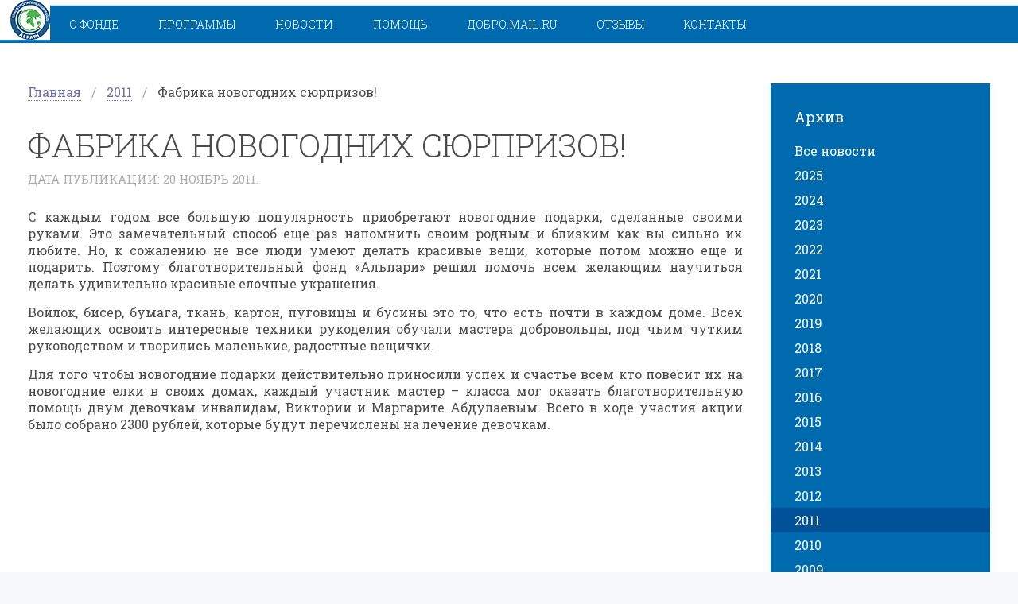

--- FILE ---
content_type: text/html; charset=utf-8
request_url: https://alpari-charity.ru/novosti/2011/fabrika-novogodnikh-syurprizov
body_size: 7881
content:
<!DOCTYPE HTML>
<html lang="ru-ru" dir="ltr"  data-config='{"twitter":0,"plusone":0,"facebook":0,"style":"alpari2"}'>

<head>
<meta charset="utf-8">
<meta http-equiv="X-UA-Compatible" content="IE=edge">
<meta name="viewport" content="width=device-width, initial-scale=1">
  <base href="https://alpari-charity.ru/novosti/2011/fabrika-novogodnikh-syurprizov" />
  <meta name="generator" content="Ramil Valitov" />
  <title>Фабрика новогодних сюрпризов!</title>
  <link href="/templates/yoo_finch/favicon.ico" rel="shortcut icon" type="image/vnd.microsoft.icon" />
  <script src="/media/jui/js/jquery.min.js" type="text/javascript"></script>
  <script src="/media/jui/js/jquery-noconflict.js" type="text/javascript"></script>
  <script src="/media/jui/js/jquery-migrate.min.js" type="text/javascript"></script>
  <script src="/media/widgetkit/uikit-0823c9a8.js" type="text/javascript"></script>
  <script src="/media/widgetkit/wk-scripts-b2198520.js" type="text/javascript"></script>

<link rel="apple-touch-icon-precomposed" sizes="64x64" href="/">
<link rel="apple-touch-icon-precomposed" sizes="72x72" href="/">
<link rel="apple-touch-icon-precomposed" sizes="114x114" href="/">
<link rel="apple-touch-icon-precomposed" sizes="144x144" href="/">
<link rel="apple-touch-icon" sizes="60x60" href="/templates/yoo_finch/favicons/apple-icon-60x60.png">  
<link rel="apple-touch-icon" sizes="72x72" href="/templates/yoo_finch/favicons/apple-icon-72x72.png">  
<link rel="apple-touch-icon" sizes="76x76" href="/templates/yoo_finch/favicons/apple-icon-76x76.png">  
<link rel="apple-touch-icon" sizes="114x114" href="/templates/yoo_finch/favicons/apple-icon-114x114.png">  
<link rel="apple-touch-icon" sizes="120x120" href="/templates/yoo_finch/favicons/apple-icon-120x120.png">  
<link rel="apple-touch-icon" sizes="144x144" href="/templates/yoo_finch/favicons/apple-icon-144x144.png">  
<link rel="apple-touch-icon" sizes="152x152" href="/templates/yoo_finch/favicons/apple-icon-152x152.png">  
<link rel="apple-touch-icon" sizes="180x180" href="/templates/yoo_finch/favicons/apple-icon-180x180.png">  
<link rel="icon" type="image/png" sizes="192x192" href="/templates/yoo_finch/favicons/android-icon-192x192.png">  
<link rel="icon" type="image/png" sizes="32x32" href="/templates/yoo_finch/favicons/favicon-32x32.png">  
<link rel="icon" type="image/png" sizes="96x96" href="/templates/yoo_finch/favicons/favicon-96x96.png">  
<link rel="icon" type="image/png" sizes="16x16" href="/templates/yoo_finch/favicons/favicon-16x16.png">  
<link rel="manifest" href="/templates/yoo_finch/favicons/manifest.json">  
<meta name="msapplication-TileColor" content="#ffffff">  
<meta name="msapplication-TileImage" content="/templates/yoo_finch/favicons/ms-icon-144x144.png">  
<meta name="theme-color" content="#ffffff">
<link rel="stylesheet" href="/templates/yoo_finch/styles/alpari2/css/theme.css">
<link rel="stylesheet" href="/templates/yoo_finch/css/custom.css">
<script src="/templates/yoo_finch/warp/vendor/uikit/js/uikit.js"></script>
<script src="/templates/yoo_finch/warp/vendor/uikit/js/components/autocomplete.js"></script>
<script src="/templates/yoo_finch/warp/vendor/uikit/js/components/search.js"></script>
<script src="/templates/yoo_finch/warp/vendor/uikit/js/components/sticky.js"></script>
<script src="/templates/yoo_finch/warp/vendor/uikit/js/components/tooltip.js"></script>
<script src="/templates/yoo_finch/warp/js/social.js"></script>
<script src="/templates/yoo_finch/js/theme.js"></script>
<script src="//vk.com/js/api/openapi.js?116"></script>
<script src="/templates/yoo_finch/styles/alpari2/js/URI.js"></script>
<script src="/templates/yoo_finch/styles/alpari2/js/help.js"></script>
<script src="https://platform.twitter.com/widgets.js"></script>
<script src="https://apis.google.com/js/plusone.js"></script>
<script src="/templates/yoo_finch/styles/alpari2/js/jsformchecks.js"></script>
<script src="/templates/yoo_finch/styles/alpari2/js/jquery.dotdotdot.min.js"></script>
<script src="/templates/yoo_finch/styles/alpari2/js/ellipsis.js"></script>
<script src="/templates/yoo_finch/styles/alpari2/js/menu.js"></script>
<script src="/templates/yoo_finch/styles/alpari2/js/fonts.js"></script>
<script src="/templates/yoo_finch/styles/alpari2/js/footer-social.js"></script>
</head>

<body class="tm-sidebar-a-right tm-sidebars-1 tm-isblog">

    
    
    
    
		<div class="ram-menu-bg-1"></div>
		<div class="ram-menu-bg-2"></div>
        <nav class="tm-navbar uk-navbar  uk-container uk-container-center">

                        <a class="tm-logo uk-float-left uk-visible-large" href="https://alpari-charity.ru">
	<img src="/images/fond-alpari.png" alt="fond alpari" /></a>
            
                        <ul class="uk-navbar-nav uk-visible-large">
<li class="uk-parent" data-uk-dropdown="{preventflip:'y'}" aria-haspopup="true" aria-expanded="false"><a href="#">
	О Фонде</a>
<div class="uk-dropdown uk-dropdown-navbar uk-dropdown-width-1" style="min-width: 318px; max-width: 318px; width:318px;"><div class="uk-grid uk-dropdown-grid"><div class="uk-width-1-1"><ul class="uk-nav uk-nav-navbar"><li><a href="/o-fonde/blagotvoritelnyj-fond-alpari">О нас</a></li><li><a href="/o-fonde/nasha-komanda">Наша команда</a></li><li><a href="/informatsiya/otchet-o-deyatelnosti-po-godam">Отчет о деятельности по годам</a></li><li><a href="/informatsiya/partnery">Наши партнеры</a></li><li class="uk-parent"><a href="/informatsiya/biblioteka">Библиотека</a><ul class="uk-nav-sub"><li><a href="/biblioteka/zhurnaly">Журналы</a></li><li><a href="/biblioteka/knigi">Книги</a></li><li><a href="/biblioteka/posobiya">Пособия</a></li></ul></li></ul></div></div></div></li><li><a href="/o-fonde/programmy-i-proekty-fonda">Программы</a></li><li><a href="/novosti/novosti/">Новости</a></li><li class="uk-parent" data-uk-dropdown="{preventflip:'y'}" aria-haspopup="true" aria-expanded="false"><a href="#">
	Помощь</a>
<div class="uk-dropdown uk-dropdown-navbar uk-dropdown-width-1" style="min-width: 234px; max-width: 234px; width:234px;"><div class="uk-grid uk-dropdown-grid"><div class="uk-width-1-1"><ul class="uk-nav uk-nav-navbar"><li><a href="/info/help">Предложить помощь</a></li><li><a href="/informatsiya/poprosit-pomoshch">Попросить помощь</a></li><li><a href="/informatsiya/srochnaya-pomoshch">Срочная помощь</a></li></ul></div></div></div></li><li><a href="/dobro-mail-ru/dobro-mail-ru-2">Добро.mail.ru</a></li><li class="uk-parent" data-uk-dropdown="{preventflip:'y'}" aria-haspopup="true" aria-expanded="false"><a href="#">
	Отзывы</a>
<div class="uk-dropdown uk-dropdown-navbar uk-dropdown-width-1" style="min-width: 275px; max-width: 275px; width:275px;"><div class="uk-grid uk-dropdown-grid"><div class="uk-width-1-1"><ul class="uk-nav uk-nav-navbar"><li><a href="/otzyvy-i-blagodarnosti/nashi-nagrady">Награды и благодарности</a></li><li><a href="/informatsiya/otzyvy">О нас говорят</a></li><li><a href="/informatsiya/ostavit-otzyv">Оставить отзыв</a></li></ul></div></div></div></li><li><a href="/informatsiya/kontakty">Контакты</a></li></ul>            
                        <a href="#offcanvas" class="uk-navbar-toggle uk-hidden-large" data-uk-offcanvas></a>
            
            
                        <div class="uk-navbar-content uk-navbar-center uk-hidden-large"><a class="tm-logo-small" href="https://alpari-charity.ru">
	<img class="uk-margin-right" src="/images/fond-alpari.png" alt="fond alpari" /><span>Благотворительный Фонд Альпари</span></a></div>
            
        </nav>

    
    
   
    
    
   
        <div id="tm-main" class="uk-block tm-block-main uk-block-default"  >

        <div class="uk-container uk-container-center">

            <div class="tm-middle uk-grid" data-uk-grid-match data-uk-grid-margin>

                                <div class="tm-main uk-width-medium-3-4">

                    
                                        <main id="tm-content" class="tm-content">

                                                <ul class="uk-breadcrumb"><li><a href="/">Главная</a></li><li><a href="/2011/novosti/2011/">2011</a></li><li class="uk-active"><span>Фабрика новогодних сюрпризов!</span></li></ul>                        
                        <div id="system-message-container">
</div>
<article class="uk-article" data-permalink="http://alpari-charity.ru/novosti/2011/fabrika-novogodnikh-syurprizov">

	
		<h1 class="uk-article-title">
					Фабрика новогодних сюрпризов!			</h1>
	
	
		<p class="uk-article-meta">

		Дата публикации: <time datetime="2011-11-20">20 Ноябрь 2011</time>.
	</p>
	
	
	
			
<p>С каждым годом все большую популярность приобретают новогодние подарки, сделанные своими руками. Это замечательный способ еще раз напомнить своим родным и близким как вы сильно их любите. Но, к сожалению не все люди умеют делать красивые вещи, которые потом можно еще и подарить. Поэтому благотворительный фонд «Альпари» решил помочь всем желающим научиться делать удивительно красивые елочные украшения.</p>
 
<p>Войлок, бисер, бумага, ткань, картон, пуговицы и бусины это то, что есть почти в каждом доме. Всех желающих освоить интересные техники рукоделия обучали мастера добровольцы, под чьим чутким руководством и творились маленькие, радостные вещички.</p>
<p>Для того чтобы новогодние подарки действительно приносили успех и счастье всем кто повесит их на новогодние елки в своих домах, каждый участник мастер – класса мог оказать благотворительную помощь двум девочкам инвалидам, Виктории и Маргарите Абдулаевым. Всего в ходе участия акции было собрано 2300 рублей, которые будут перечислены на лечение девочкам.</p>	
	
	
	
	
	
</article>
                    </main>
                    
                    
                </div>
                
                                                                                <aside class="tm-sidebar-a uk-width-medium-1-4"><div class="uk-panel uk-panel-box"><h3 class="uk-panel-title">Архив</h3><ul class="uk-nav uk-nav-parent-icon uk-nav-side" data-uk-nav="{}" data-uk-scrollspy-nav="{closest: 'li', smoothscroll: true}">
<li><a href="/novosti/novosti/">Все новости</a></li><li><a href="/2025/novosti/2025/">2025</a></li><li><a href="/2024/novosti/2024/">2024</a></li><li><a href="/2023/novosti/2023/">2023</a></li><li><a href="/2022/novosti/2022/">2022</a></li><li><a href="/2021/novosti/2021/">2021</a></li><li><a href="/2020/novosti/2020/">2020</a></li><li><a href="/2019/novosti/2019/">2019</a></li><li><a href="/2018/novosti/2018/">2018</a></li><li><a href="/2017/novosti/2017/">2017</a></li><li><a href="/2016/novosti/2016/">2016</a></li><li><a href="/2015/novosti/2015/">2015</a></li><li><a href="/2014/novosti/2014/">2014</a></li><li><a href="/2013/novosti/2013/">2013</a></li><li><a href="/2012/novosti/2012/">2012</a></li><li class="uk-active"><a href="#top">2011</a></li><li><a href="/2010/novosti/2010/">2010</a></li><li><a href="/2009/novosti/2009/">2009</a></li><li><a href="/2008/novosti/2008/">2008</a></li><li><a href="/2007/novosti/2007/">2007</a></li><li><a href="/2006/novosti/2006/">2006</a></li><li><a href="/2005/novosti/2005/">2005</a></li><li><a href="/2026/novosti/2026/">2026</a></li></ul></div></aside>
                                
            </div>

        </div>

    </div>
    
    
    
    
    
        <div id="tm-footer" class="uk-block tm-block-footer uk-block-default tm-block-padding-collapse" >
        <div class="uk-container uk-container-center">

            <footer class="tm-footer">

                <div class="uk-panel">
	<style>
	.tm-footer>div>p a:hover,
	.tm-footer .footer-menu>a:hover {
		color: #91AABB!important;
		text-decoration: underline!important;
	}
	.tm-footer .footer-menu>a {
		color: #91AABB!important;
	}
	.ram-help-social {
		display: none;
	}
</style>
<p class="uk-margin-large-top footer-menu">
	<a href="/informatsiya/biblioteka">Библиотека</a><a href="/informatsiya/kontakty">Контакты</a> <a href="/informatsiya/otchet-o-perechislennykh-sredstvakh">Отчеты</a> <a href="/informatsiya/partnery">Партнеры</a> <a href="https://vk.com/alparicharity" target="_blank">Мы в VK</a>
</p>
<p class="uk-margin-top">© 2005 - 2026, Благотворительный фонд Альпари. Андрей Дашин ®. Все права защищены.</p>
<p><a href="#modal-terms" data-uk-modal="{center:true}">Условия использования материалов</a></p>
<div id="modal-terms" class="uk-modal">
<div class="uk-modal-dialog">
<a href="/" class="uk-modal-close uk-close"></a>
<div class="uk-modal-header">
<h3>Условия использования материалов</h3>
</div>
<div class="uk-overflow-container">
<p>Полнота авторских прав на все материалы, опубликованные на сайте Благотворительного фонда Альлпари, за исключением особо оговоренных случаев, принадлежит Благотворительному фонду Альпари (далее – <a href="http://alpari-charity.ru">БФ Альпари</a>). Исключения касаются случаев прямой перепечатки на нашем сайте информации третьих лиц, в отношении которой БФ Альпари принадлежит лишь право публикации. Все такие исключения прямо оговорены в тех текстах, которых они касаются.</p>
<p>Все материалы, авторские права на которые принадлежат <a href="http://alpari-charity.ru">БФ Альпари</a> (в рамках сайта <a href="http://alpari-charity.ru">БФ Альпари</a>), могут быть воспроизведены в любых средствах массовой информации, на серверах сети Интернет или на любых иных носителях только с предварительного согласия <a href="http://alpari-charity.ru">БФ Альпари</a>. Это условие в равной степени распространяется на газеты, журналы, радиостанции, телеканалы, сайты и страницы сети Интернет. При этом при перепечатке и ретрансляции необходимо также указать ссылку на первоисточник. При перепечатке и ретрансляции в Интернете – обязательным условием является активная гиперссылка: <a href="http://alpari-charity.ru">Благотворительный фонд Альпари</a> либо <a href="http://alpari-charity.ru">alpari-charity.ru</a>.</p>
<p>Указанные выше условия использования материалов <a href="http://alpari-charity.ru">БФ Альпари</a> также распространяются на иллюстративные материалы, используемые на нашем сайте.<br />Все исключительные права на информацию и материалы, представленные нашими партнерами для размещения на проекте <a href="http://alpari-charity.ru">БФ Альпари</a> (о чем имеется специальное указание при размещении материалов), принадлежат соответствующим партнерам. По всем вопросам использования указанных материалов необходимо обращаться непосредственно к ним.</p>
<p>Для получения разрешения на использование материалов с нашего сайта, пожалуйста, обратитесь в раздел <a href="/informatsiya/kontakty">«Контакты»</a>.</p>
</div>
<div class="uk-modal-footer uk-text-center">
<button type="button" class="uk-button uk-modal-close">ОК</button>
</div>

</div>
</div>
<p><a href="/images/ofert2025.pdf">Договор оферты</a></p>
<p><a href="https://alpari-charity.ru/info/user-agreement-2025">Правила или условия использования сайта</a></p>
<p><a href="https://alpari-charity.ru/info/privacy-policy">Политика конфиденциальности или работы с персональными данными</a></p>
<br>

<script>
	  (function(w, d, s) {
        try {
        	console.log(d.getElementById("CybotCookiebotDialogBodyButtonAccept"))
            var cb = d.getElementById("CybotCookiebotDialog");
            var ab = d.getElementById("CybotCookiebotDialogBodyButtonAccept");
            var footer = d.getElementById("tm-footer");
            if (cb) {
            	footer.appendChild(cb);
                var c = s.getItem("cookies_bot_confirmed");
                console.log(s.getItem("cookies_bot_confirmed"))
                if (!c) {
                    cb.style.display = "block";
                }

                if (ab) {
                    ab.onclick = function() {
                        try {
                            cb.style.display = "none";
                            s.setItem("cookies_bot_confirmed", "1");
                        } catch (e) {
                            console.warn("could not close cookies bot", e);
                        }
                    }
                }
            }

        } catch(e) {
            console.warn("could not manage cookies bot", e);
        }
    	})(window, document, localStorage);
</script>
<style>
	.CybotCookiebotDialog {
	    background: rgba(38, 36, 56, 0.9) !important;
	    display: none;
	    opacity: 1;
	    bottom: 0;
	    width: 100%;
	    height: auto;
	    position: fixed;
	    z-index: 10000 !important;
	}
	
	.CybotCookiebotDialog div, #CybotCookiebotDialogBodyContentTitle {
	    color: #fff !important;
	}
	
	.CybotCookiebotDialogBody {
	    display: flex;
	    align-items: center;
	    justify-content: space-between;
	    max-width: 996px !important;
	    margin-left: auto;
	    margin-right: auto;
	    padding: 10px 0;
	}
	
	.CybotCookiebotDialogBodyContent {
	    /*padding-left: 0 !important;*/
	    flex: 0 0 70%;
	    padding: 12px 0 8px
	}
	
	.CybotCookiebotDialogBodyButtons {
	    margin: 0 !important;
	    padding-left: 0 !important;
	    display: flex !important;
	    align-items: center;
	    justify-content: space-around;
	    flex: 0 0 30%;
	}
	
	.CybotCookiebotDialogBodyButtonAccept {
	    color: #006aae !important;
	    text-decoration: none !important;
	    text-align: center !important;
	    padding: 8px;
	    width: 170px;
	    margin: 0 5px;
	    line-height: 22px !important;
	    font-size: 16px;
	    border-radius: 17px;
	    background: #fff !important;
	    border: 1px solid #fff !important;
	}
	
	.CybotCookiebotDialogBodyButtonAccept:hover {
	    color: #006aae !important;
	    background-color: transparent !important;
	    transition: 0.2s;
	}
	
	.CybotCookiebotDialogBodyContentText {
	    font-size: 14px !important;
	    line-height: 22px !important;
	}
	
	
	.CybotCookiebotDialogBodyContentText a {
	    color: #006aae !important;
	}
	
	.CybotCookiebotDialogBodyContentText a:hover {
	    text-decoration: underline !important;
	}
</style>

<div id="CybotCookiebotDialog" class="CybotCookiebotDialog">
    <div id="CybotCookiebotDialogBody" class="CybotCookiebotDialogBody">
        <div id="CybotCookiebotDialogBodyContent" class="CybotCookiebotDialogBodyContent">
            <div id="CybotCookiebotDialogBodyContentText" class="CybotCookiebotDialogBodyContentText">
                Мы используем cookies, чтобы сделать сайт удобнее. Продолжая пользоваться сайтом, вы соглашаетесь с <a class="CybotCookiebotDialogBodyContentLink" href="https://alpari-charity.ru/info/cookies">Политикой использования cookies</a>.
            </div>
        </div>
        <div id="CybotCookiebotDialogBodyButtons" class="CybotCookiebotDialogBodyButtons" >
            <a id="CybotCookiebotDialogBodyButtonAccept" class="CybotCookiebotDialogBodyButtonAccept" href="#" role="button" tabIndex="0">Принять</a>
        </div>
    </div>
</div></div>
                                <a class="tm-totop-scroller" data-uk-smooth-scroll href="#"></a>
                
            </footer>

        </div>
    </div>
    
    <script>
  window.fbAsyncInit = function() {
    FB.init({
      appId      : '1334053563317721',
      xfbml      : true,
      version    : 'v2.5'
    });
  };

  (function(d, s, id){
     var js, fjs = d.getElementsByTagName(s)[0];
     if (d.getElementById(id)) {return;}
     js = d.createElement(s); js.id = id;
     js.src = "//connect.facebook.net/en_US/sdk.js";
     fjs.parentNode.insertBefore(js, fjs);
   }(document, 'script', 'facebook-jssdk'));
</script>
<script>
  (function(i,s,o,g,r,a,m){i['GoogleAnalyticsObject']=r;i[r]=i[r]||function(){
  (i[r].q=i[r].q||[]).push(arguments)},i[r].l=1*new Date();a=s.createElement(o),
  m=s.getElementsByTagName(o)[0];a.async=1;a.src=g;m.parentNode.insertBefore(a,m)
  })(window,document,'script','//www.google-analytics.com/analytics.js','ga');

  ga('create', 'UA-17951654-29', 'auto');
  ga('send', 'pageview');

</script>
<!-- Yandex.Metrika counter --><script type="text/javascript"> (function (d, w, c) { (w[c] = w[c] || []).push(function() { try { w.yaCounter34378240 = new Ya.Metrika({ id:34378240, clickmap:true, trackLinks:true, accurateTrackBounce:true, webvisor:true }); } catch(e) { } }); var n = d.getElementsByTagName("script")[0], s = d.createElement("script"), f = function () { n.parentNode.insertBefore(s, n); }; s.type = "text/javascript"; s.async = true; s.src = "https://mc.yandex.ru/metrika/watch.js"; if (w.opera == "[object Opera]") { d.addEventListener("DOMContentLoaded", f, false); } else { f(); } })(document, window, "yandex_metrika_callbacks");</script><noscript><div><img src="https://mc.yandex.ru/watch/34378240" style="position:absolute; left:-9999px;" alt="" /></div></noscript><!-- /Yandex.Metrika counter -->
        <div id="offcanvas" class="uk-offcanvas">
        <div class="uk-offcanvas-bar"><ul class="uk-nav uk-nav-offcanvas">
<li class="uk-parent"><a href="#">
	О Фонде</a>
<ul class="uk-nav-sub"><li><a href="/o-fonde/blagotvoritelnyj-fond-alpari">О нас</a></li><li><a href="/o-fonde/nasha-komanda">Наша команда</a></li><li><a href="/informatsiya/otchet-o-deyatelnosti-po-godam">Отчет о деятельности по годам</a></li><li><a href="/informatsiya/partnery">Наши партнеры</a></li><li class="uk-parent"><a href="/informatsiya/biblioteka">Библиотека</a><ul><li><a href="/biblioteka/zhurnaly">Журналы</a></li><li><a href="/biblioteka/knigi">Книги</a></li><li><a href="/biblioteka/posobiya">Пособия</a></li></ul></li></ul></li><li><a href="/o-fonde/programmy-i-proekty-fonda">Программы</a></li><li><a href="/novosti/novosti/">Новости</a></li><li class="uk-parent"><a href="#">
	Помощь</a>
<ul class="uk-nav-sub"><li><a href="/info/help">Предложить помощь</a></li><li><a href="/informatsiya/poprosit-pomoshch">Попросить помощь</a></li><li><a href="/informatsiya/srochnaya-pomoshch">Срочная помощь</a></li></ul></li><li><a href="/dobro-mail-ru/dobro-mail-ru-2">Добро.mail.ru</a></li><li class="uk-parent"><a href="#">
	Отзывы</a>
<ul class="uk-nav-sub"><li><a href="/otzyvy-i-blagodarnosti/nashi-nagrady">Награды и благодарности</a></li><li><a href="/informatsiya/otzyvy">О нас говорят</a></li><li><a href="/informatsiya/ostavit-otzyv">Оставить отзыв</a></li></ul></li><li><a href="/informatsiya/kontakty">Контакты</a></li></ul></div>
    </div>
    
</body>
</html>


--- FILE ---
content_type: text/css
request_url: https://alpari-charity.ru/templates/yoo_finch/styles/alpari2/css/theme.css
body_size: 28924
content:
/* Copyright (C) 2015, Ramil Valitov, custom Alpari style */

/* We use snow style as a base */
@import url(snow-theme.css);

/* Our styles, font is imported via js */
html,body,.uk-navbar-nav > li > a ,.uk-modal-caption{
	font-family: 'Roboto Slab', serif;
}
h1,
h2,
h3,
h4,
h5,
h6 {
  margin: 0 0 15px 0;
  font-family: 'Roboto Slab', serif;
  font-weight: 700;
}
a,.tm-more a, .uk-link{
    color: #6d70ab;
}
p a, li > a {
	border-bottom: 1px dotted;
}
h1>a,h2>a,h3>a,h4>a,h5>a,h6>a{
	border:0;
}
a :hover,.tm-more a:hover, a:hover, .uk-link:hover{
    color: blue;
}
.uk-h4{
	font-weight:400;
}
blockquote{
	font-family:inherit;
}

@media (max-width: 767px) {
	body{
		font-size:15px;
	}
	.uk-article-title {
		font-size: 20px;
		line-height:normal;
		font-weight: normal;
	}
	.uk-article-meta{
		font-size: 12px;
		line-height:normal;
	}
}

.uk-overlay-background{
	background-color:rgba(247, 248, 252,0.7);
}
.uk-overlay-background + .uk-overlay-icon:before{
	color:#006aae;
	background-color:white;
}

/* CSS for direct urgent help */
/* read more button */
.ram-help-bg{
	position:absolute;
	height:100%;
	background: #f68b1a;
}
.ram-help {
	background: #f68b1a;
}

/*.ram-help  li.uk-active div.uk-panel > p:last-of-type */
.ram-help-button {
	text-align: center !important;
}

/* name of person */
/*.ram-help  li.uk-active div.uk-panel .uk-panel-title */
.ram-help-title {
	font-size: 30px !important;
	line-height: 40px !important;
	color: white !important;
	text-align: center !important;
}

h3.ram-help-title{
	margin-top:15px;
}

/*Navigation buttons*/
.ram-help .uk-flex .uk-grid{
	margin-left:0;
}
.ram-help .uk-flex .uk-grid  > * {
	padding-left:0;
}
.ram-help .uk-flex {
	line-height:0;
	position: absolute;
    bottom: 0;
    width: 100%;
}
.ram-help .ram-help-social{
	text-align:center;
}

.ram-help a.uk-position-cover {
	background: -webkit-linear-gradient(bottom, rgba(0,0,0,0), rgba(0,0,0,0.5)); /* For Safari 5.1 to 6.0 */
    background: -o-linear-gradient(bottom, rgba(0,0,0,0), rgba(0,0,0,0.5)); /* For Opera 11.1 to 12.0 */
    background: -moz-linear-gradient(bottom, rgba(0,0,0,0), rgba(0,0,0.5)); /* For Firefox 3.6 to 15 */
    background: linear-gradient(to bottom, rgba(0,0,0,0), rgba(0,0,0,0.5)); /* Standard syntax (must be last) */
}

.ram-help  .uk-slidenav{
	width: 42px;
    height: 37px;
	line-height:37px;
}
.ram-help .uk-flex  a.uk-slidenav.uk-slidenav-previous{
    background: white url("../images/orange-bg.png");
	background-repeat: no-repeat;
    background-position-x: 41px;
    background-position-y: 7px;
    background-size: 1px 24px;
    border-radius: 17px 0 0 0;
}
.ram-help .uk-flex  .uk-grid  > div >a.uk-slidenav-next:before{
    height: 37px;
	line-height:37px;
	color:#f68b1a;
}
.ram-help .uk-slidenav-position{
	margin-bottom:0 !important;
}
.ram-help .uk-slidenav-previous:hover, .uk-slidenav-next:hover {
    -webkit-transform: initial;
    transform: initial;
    transition: initial;
}
.ram-help .uk-slidenav-previous:before{
	color:#f68b1a;
}
.ram-help .uk-flex  a.uk-slidenav.uk-slidenav-next{
    background-color: white;
    border-radius: 0 17px 0 0;
}

/* info text */
/*.ram-help  li.uk-active div.uk-panel > div:nth-of-type(2) */
.ram-help-text {
	font-size: 18px !important;
	text-align: center !important;
	color: white !important;
	font-weight: lighter !important;
	padding-left:10px;
	padding-right:10px;
}

.ram-help .uk-panel-teaser {
	margin-bottom: 0;
    border-bottom: 1px solid white;
    padding-bottom: 0;
}
/* image face */
/*.ram-help  li.uk-active div.uk-panel > div > div > img */
.ram-help-face {

}

.ram-help-social a.uk-icon-button{
	color:white !important;
	border-color: white;
	margin-left: 4px;
	margin-right: 4px;
    background: transparent;
    border: 3px solid white;
    border-radius: 100%;
	text-align: center;
    box-sizing: border-box;
    display: inline-block;
    width: 45px;
    height: 45px;
    font-size: 24px;
}
footer .ram-help-social a.uk-icon-button{
	color:rgba(200, 200, 200, 0.7) !important;
	border-color:rgba(200, 200, 200, 0.7);
	margin-left:10px;
	margin-right:10px;
}
@media (min-width:768px) and (max-width: 1220px) {
	.ram-help-social a.uk-icon-button{
		width: 32px;
		height: 32px;
		font-size: 17px;
		line-height: 28px;
		border-width: 2px;
	}
	.ram-help-title{
		font-size:18px !important;
		line-height:normal !important;
		margin:0 !important;
	}
	.ram-help-text{
		font-size:14px !important;
		margin:0 !important;
	}
	.ram-help-social {
		margin-top:9px !important;
	}
	.ram-help  .uk-slidenav{
		width:37px;
		height: 24px;
		line-height:24px;
		font-size:17px;
	}
	.ram-help .uk-flex  .uk-grid  > div >a.uk-slidenav-next:before,.ram-help .uk-slidenav-previous:before{
		height: 24px;
		line-height:24px;
	}
	.ram-help .uk-flex  a.uk-slidenav.uk-slidenav-previous{
		border-radius: 14px 0 0 0;
		background-position-x: 36px;
		background-position-y: 4px;
		background-size: 1px 16px;
	}
	.ram-help .uk-flex  a.uk-slidenav.uk-slidenav-next{
		border-radius: 0 14px 0 0;
	}
}
@media (max-width:768px){
	.ram-help .ram-help-social{
		margin-bottom:50px;
	}
}
.ram-help a.uk-icon-button:hover{
	color:white !important;
	border-color: white;
}

/* block for image face */
/*.ram-help  li.uk-active div.uk-panel > div > div */
.ram-help-face-block{
	width:100%;
}
.ram-help-face-block  > img {
	width:100%;
	height:auto;
	/*max-width: 300px !important;*/
}


/* name link */
a.ram-help-title-link {
	font-weight: lighter !important;
	color: white !important;
}
a.ram-help-title-link:hover  {
	color: white !important;
}

/* new size for large screens */

@media (min-width: 1220px) {
	.uk-container {
		max-width: 1540px;
		padding: 0 35px;
	}
}
.emailform{
	width: 100%; 
	margin-right: 5px;
	text-align:center;
}

.tm-thumbnail-circle {
    border: 10px solid rgba(248,158,70,0.45);
}

.imgOK { background-position: 7px 5px;
    background-size: 25px 25px;
    background-image: url(/images/ok_green.svg);
	background-repeat: no-repeat;
} 

.imgOK:hover { background-position: 7px 5px;
    background-size: 25px 25px;
    background-image: url(/images/ok_orange.svg);
	background-repeat: no-repeat;
}
	
/*tm-sidebar-dark*/

.uk-button {
  background: -webkit-linear-gradient(#a6c54c,#688811);
  background: linear-gradient(#a6c54c,#688811);
  background-color: #688811;
}

.uk-button:hover,
.uk-button:focus {
  background: -webkit-linear-gradient(#f6a72c,#c36709);
  background: linear-gradient(#f6a72c,#c36709);
  background-color: #c36709;
}

.uk-navbar-nav {
	border: 0;
}

.uk-navbar:before {
	height:0;
	background: transparent;
}

.tm-navbar-full .uk-navbar-nav > li:first-child > a:before,
.tm-navbar-full .uk-navbar-nav > li:nth-child(6n-4) > a:before,
.tm-navbar-full .uk-navbar-nav > li:nth-child(6n-3) > a:before,
.tm-navbar-full .uk-navbar-nav > li:nth-child(6n-2) > a:before,
.tm-navbar-full .uk-navbar-nav > li:nth-child(6n-1) > a:before,
.tm-navbar-full .uk-navbar-nav > li:nth-child(6n) > a:before {
  background: transparent;
}

.tm-navbar.uk-navbar {
	box-shadow: none;
	height:55px;
}

nav.tm-navbar > div.uk-container {
	background-image: url('/images/menu-bg2.png');
    background-repeat: repeat-x;
}

/* Only desktops */
@media (min-width: 960px) {
  .tm-navbar {
	background-color:transparent;
	box-shadow: inset 0 0px 0 #39393a, 0 1px 0 rgba(60, 60, 60, 0.1);
  }
}

.tm-navbar{
	box-shadow:none;
}
.uk-navbar-nav > li > a{
	color: white;
	border: 0;
	font-size: 14px;
	height: 47px;
    margin-top: 7px;
    line-height: 47px;
}
nav.tm-navbar .uk-dropdown-navbar{
	margin-top:7px;
}
ul.uk-nav a, a.tm-logo {
	border:0;
}
nav.tm-navbar ul.uk-navbar-nav{
	background-image: url('/images/menu-bg.png');
    background-repeat: repeat-x;
}
/* hover menu item */
.uk-navbar-nav > li:hover > a, .uk-navbar-nav > li > a:focus, .uk-navbar-nav > li.uk-open > a {
	color: white;
	background: #f68b1a !important;
}

/* active menu item */
.uk-navbar-nav > li.uk-active > a {
  color: white;
   background: #005198 !important;
}

main.tm-content > article.uk-article{
	margin-top:18px;
}

.uk-navbar-nav > li:hover > a, .uk-navbar-nav > li > a:focus, .uk-navbar-nav > li.uk-open > a {
    background-color: transparent;
    background: none;
}

.uk-nav-navbar > li > a  {
	color: #004774;
	padding-left: 21px;
	padding-right: 21px;
	font-size:17px;
	text-align:left;
	font-weight:400;
}
.uk-nav-navbar ul a:hover{
	color:#6d70ab;
}
.uk-nav-navbar ul.uk-nav-sub {
	padding-top:0;
}
.uk-nav-navbar ul a{
	font-size:17px;
	color: #004774;
	font-weight:400;
}
.uk-nav-navbar > li{
	border-top: 1px solid #7fa3b9;
}
.uk-nav-navbar > li:first-child {
	border-top:0;
}
.uk-dropdown:not(.uk-dropdown-stack) > .uk-dropdown-grid > [class*='uk-width-'] {
    padding-left: 0;
    padding-right: 0;
}
.uk-dropdown{
	padding-top:5px;
}

p,
ul,
ol,
dl,
blockquote,
pre,
address,
fieldset,
figure {
  text-align: justify;
}

/* Footer */
.tm-footer {
	/*background-color:#3f3f3f;*/
	font-size:initial;
}

.tm-footer > div > p {
	text-align: center;
	color:#91AABB;
	margin: 0;
	font-size:13px;
}
.tm-footer > div > p > a{
	color:#91AABB !important;
	border:0;
}
.tm-footer > div > p > a:hover{
	color:white !important;
}
.tm-footer .footer-menu{
	font-size:16px;
}
.tm-footer .footer-menu > a {
	color: rgba(255, 255, 255, 0.7) !important;
	margin-right:35px;
	border:0;
}
.tm-footer .footer-menu :last-child {
	margin-right:0;
}
.tm-footer .footer-menu > a:hover{
	color:white !important;
}
.tm-totop-scroller {
	color:#006aae;
	background:#e3e3e3;
	height: 30px;
    width: 40px;
    border-radius: 0 0 15px 15px;
    text-align: center;
	transition:initial;
	-webkit-transition:initial;
	right:18%;
	position:absolute;
	top:0;
}

.tm-totop-scroller:hover {
  color: #006aae;
  transform: initial;
  -webkit-transform: initial;
}

.tm-totop-scroller:before {
  top: 6px;
}
.tm-footer .uk-subnav > * > * {
	  color: white;
}

.tm-footer .uk-subnav > * > :hover,
.tm-footer .uk-subnav > * > :focus  {
  color: white;
}

.tm-footer .uk-subnav {
	font-size:16px;
}
.tm-footer .uk-subnav > .uk-active > * {
	color: white;
}

.tm-footer .uk-subnav-line > :nth-child(n+2):before {
  /*border-left: 1px solid #7e9a2c;*/
  border:0;
}

.tm-footer > div > p a {
	color: #91AABB;
}

.tm-footer > div > p a:focus,
.tm-footer > div > p a:hover {
	color: #91AABB;
}

/* Bottom block */
.tm-block .tm-bottom-a, .tm-block .tm-bottom-b {
	/*background-color:#3f3f3f;
	border-color:#555555;*/
}

.text-white {
	color:#647b23;
}

.text-orange {
	color:#d16c0a;
}

/* Icons */
.blog-icon-button {
	color: #7e9a2c;
	border-color: #7e9a2c;
	margin-right: 5px;
}
.blog-icon-button:hover,
.blog-icon-button:focus,
.blog-icon-button:active {
  color: #d16c0a;
  border-color: #d16c0a;
}

.tm-sidebar-a .uk-icon-button,
.tm-sidebar-a .uk-icon-button :active ,
.tm-sidebar-a .uk-icon-button :focus,
.tm-block-alt .uk-icon-button:focus,
.tm-sidebar-dark .uk-icon-button:focus{
	margin-right: 5px;
	margin-top: 5px;
	color: #7e9a2c;
	border-color: #7e9a2c;
}

.tm-block-alt .uk-icon-button:hover,
.tm-sidebar-a .uk-icon-button:hover {
	color: #d16c0a;
	border-color: #d16c0a;
}

.tm-sidebar-a .uk-icon-button :hover {
	color: #d16c0a;
	border-color: #d16c0a;
}

/* Border */
.tm-block .tm-bottom-a {
  /*border-bottom: 1px solid #555555;*/
}

.tm-block .tm-bottom-a .uk-form input[type="text"]:focus {
  border-color: #d16c0a;
  background-color: white;
  color: black;
}

/* Sidebar */
.tm-sidebar-dark {
	/*border-bottom: 1px solid #555555;*/
}

.uk-grid-divider > [class*='uk-width-1-']:not(.uk-width-1-1):nth-child(n+2),
.uk-grid-divider > [class*='uk-width-2-']:nth-child(n+2),
.uk-grid-divider > [class*='uk-width-3-']:nth-child(n+2),
.uk-grid-divider > [class*='uk-width-4-']:nth-child(n+2),
.uk-grid-divider > [class*='uk-width-5-']:nth-child(n+2),
.uk-grid-divider > [class*='uk-width-6-']:nth-child(n+2),
.uk-grid-divider > [class*='uk-width-7-']:nth-child(n+2),
.uk-grid-divider > [class*='uk-width-8-']:nth-child(n+2),
.uk-grid-divider > [class*='uk-width-9-']:nth-child(n+2),
.uk-grid-divider > [class*='uk-width-medium-']:not(.uk-width-medium-1-1):nth-child(n+2),
.uk-grid-divider > [class*='uk-width-large-']:not(.uk-width-large-1-1):nth-child(n+2) {
  /*border-color: #555555;*/
}

.tm-sidebar-dark:last-child{
	border-bottom: 0;
}

.tm-sidebar-dark .uk-text-small {
	color: gray;
	margin-bottom: 5px;
}

.tm-sidebar-dark  p {
	line-height: initial;
}

@media (min-width: 960px) {
  .tm-content {
	min-height: 1035px;
  }
}

/* Comments sidebar block */
h4.sidebar-comments {
	font-size: 24px;
	line-height: 30px;
}

span.comments-line-1{
	color: #647b23;
}

span.comments-line-2{
	color: #d16c0a;
	font-size: 15px;
	text-transform: uppercase;
}

.sidebar-italic p, .sidebar-italic h5 {
	font-style: italic;
}

.sidebar-italic h5 {
	margin: 0;
}

.uk-thumbnail {
	margin: 0;
	padding: 4px;
	border: 1px solid #e5e5e5;
	border-radius: 4px;
	box-shadow: 0 1px 3px rgba(0,0,0,.05);
}

.uk-navbar-toggle {
	color: white;
}

.uk-navbar-toggle:hover, .uk-navbar-toggle:focus {
	color: #FED63E;
}

a.tm-logo-small{
  color: white;
	position: absolute;
    left: 25%;
    max-width: 70%;
    top: 10px;
    overflow: hidden;
	display:table;
}
.tm-logo-small > img {
	max-width:42px;
	float:left;
}
.tm-logo-small > span{
	vertical-align:middle;
	display:table-cell;
}
a.tm-logo-small:hover {
  color: #FED63E;
}

a.tm-logo {
	position: relative;
    left: -22px;
    height: 62px;
    overflow: visible;
	padding-right: 0;
    margin-right: -23px;
}

.tm-offline {
	border: 1px solid #ebebeb;
}

.tm-offline h1{
	background-image: url(/images/fond-alpari.png);
	background-repeat: no-repeat;
}

.tm-offline  .uk-text-muted{
	text-align: center;
}

/* Search fields */
.uk-search:before{
	color: white;
}

.uk-search-field, .uk-search-field:focus{
	color: white;
}

.uk-search-field {
	color: white;
}

.uk-search-field:focus,
.uk-search.uk-active .uk-search-field {
  width: 138px;
}

#searchForm .uk-badge{
	border-bottom: 0;
}

/* Awards Gallery */
div.awards-module  h3.uk-panel-title {
	font-size: medium;
	line-height: normal;
	text-align: center;
}

div.awards-module > div > div > div > div {
	margin-left: auto;
	margin-right: auto;
}

div.awards-module > div > div > div > div > div {
	padding-left: 0;
}

/* Awards Slideset */
.awards-slideset-title {
	font-size: 24px;
	line-height: 30px;
	text-align: center;
}

.tm-featured-image img {
	margin-left: auto;
	margin-right: auto;
}

/* Breadcrumbs */
.uk-breadcrumb > li:nth-child(n+2):before {
	vertical-align: top;
}

.uk-breadcrumb > li {
	max-width: 40%;
	display: inline-flex;
}

.uk-breadcrumb > li  > span{
	overflow: hidden;
	text-overflow: ellipsis;
	white-space: nowrap;
	/*max-width: 90%;*/
}

/* Slideshow */
.main-slideshow div.uk-overlay-background{
	background: rgba(0, 0, 0, 0.3);
	background: -webkit-linear-gradient(bottom, rgba(0,0,0,0), rgba(0,0,0,0.5)); /* For Safari 5.1 to 6.0 */
    background: -o-linear-gradient(bottom, rgba(0,0,0,0), rgba(0,0,0,0.5)); /* For Opera 11.1 to 12.0 */
    background: -moz-linear-gradient(bottom, rgba(0,0,0,0), rgba(0,0,0.5)); /* For Firefox 3.6 to 15 */
    background: linear-gradient(to bottom, rgba(0,0,0,0), rgba(0,0,0,0.5)); /* Standard syntax (must be last) */
	height:50%;
}
.main-slideshow a,.main-slideshow a:hover, .main-slideshow a:hover *{
    color: white;
}
.main-slideshow  div.uk-overlay-background > div {
	color:white;
	position: absolute;
    bottom: 0;
    margin-bottom: 25px;
    font-size: 30px;
    line-height: normal;
    text-align: left;
    font-weight: lighter;
    text-transform: none;
}
@media (min-width: 960px) {
	.main-slideshow  div.uk-overlay-background > div {
		max-width: 620px;
		font-size: 35px;
	}
}
@media (max-width: 767px) {
.main-slideshow  div.uk-overlay-background > div {
	font-size:30px;
}
}
div.uk-overlay-panel{
	text-transform: uppercase;
	color: #444444;
}

div.uk-overlay-panel div, div.uk-overlay-panel p{
	display: inline;
}

div.uk-overlay-panel div{
	margin-right: 15px;
}
div.ram-help-overlay{
	position:absolute;
	bottom: 10px;
	width:100%;
}
/* Contact Form */
p.chrono_credits {
	display: none;
}
div.gcore-line-tr .gcore-form-row {
	width:100%;
}

.gvalidation-error-tip {
	background-color: #fff1f0 !important;
	border: 1px solid #d85030 !important;
}
.gvalidation-error-tip .gtooltip-arrow-border {
	border-color: #d85030 transparent transparent transparent !important;
}
.gvalidation-error-tip .gtooltip-arrow {
	border-color: #fff1f0 transparent transparent transparent !important;
} 
.gvalidation-error-text {
	color: #d85030 !important;
	font-size: small !important;
}
.gtooltip-close {
	color: #d85030 !important;
}
.form-green{
	color:rgb(101, 159, 19);
}
.uk-alert-blue{
	background: #ebf7fd;
	color: #2d7091;
	border: 1px solid rgba(45,112,145,.3);
	border-radius: 4px;
	text-shadow: 0 1px 0 #fff;
}

/* Footer menu */
div.footer-menu {
	padding-top:50px;
}
div.footer-menu > ul {
	-ms-flex-pack: center;
	-webkit-justify-content: center;
	justify-content: center;
}

/* Journal reviews */
div.journal-reviews h3 {
	font-size: medium;
	line-height: inherit;
}

div.journal-reviews p {
	font-style: italic;
}

/* Modal dialog */
.uk-modal-dialog {
	border-radius: 4px;
	box-shadow: 0 0 10px rgba(0,0,0,.3);
	padding: 20px;
}

.uk-modal-header {
	margin-bottom: 15px;
	margin: -20px -20px 15px -20px;
	padding: 20px;
	border-bottom: 1px solid #e5e5e5;
	border-radius: 4px 4px 0 0;
	background: #fafafa;
}

.uk-modal-footer {
	margin-top: 15px;
	margin: 15px -20px -20px -20px;
	padding: 20px;
	border-top: 1px solid #e5e5e5;
	border-radius: 0 0 4px 4px;
	background: #fafafa;
}
	
/* Boxes */
.uk-panel-box-blue {
	background-color: #ebf7fd;
	color: #2d7091;
	border: 1px solid;
	border-color: rgba(45,112,145,.3);
	border-radius: 4px;
	text-align: justify;
}

.uk-panel-title {
	margin-top: 0;
	margin-bottom: 15px;
	font-size: 18px;
	line-height: 24px;
	font-weight: 400;
	text-transform: none;
}

.uk-panel-box-blue .uk-panel-title {
	color: #2d7091;
}

.uk-panel-box-blue a, .uk-panel-box-blue a {
	color: green;
}

.uk-panel-box-blue a:hover, .uk-panel-box-blue a:hover {
	color: #d16c0a;
}

.uk-panel-box-green {
	background-color: #d8e6b2;
	color: #4b5335;
	border: 1px solid;
	border-color: rgba(0,41,0,0.3);
	border-radius: 4px;
	text-align: justify;
}

.uk-panel-box-green .uk-panel-title {
	color: #4b5335;
}

.uk-panel-box-blue a, .uk-panel-box-green a{
	text-decoration: underline;
	color: black;
}

/* Tables */
table.uk-table tr > td, table.uk-table tr > th {
	text-align: center;
}
table.uk-table tr > td:first-child{
	text-align: left;
}
table.uk-table td, table.uk-table th {
    border-bottom: 1px solid #e5e5e5;
}
table.uk-table tbody tr:nth-of-type(odd) {
    background: #fafafa;
}

/* Check */
.bank-check {
	background: white;
}

#form_text div {
	padding-bottom: 5px;
	text-align: center;
}

#form_text h2 {
	text-align: center;
	font-size: 25px;
	line-height: normal;
}

div#form_text {
	border: 1px solid #ebebeb;
	max-width: 400px;
}

table.check-table, table.check-table > * {
	color: black !important;
}

/* Plastic cards grid */
.plastic-cards {
}

/* Footer menu */
.tm-footer .uk-subnav .separator {
	cursor: pointer;
}

.tm-footer .uk-subnav .uk-dropdown {
	background-color: #ffffff;
	border-color: #ebebeb;
	border-radius: 4px;
	box-shadow: 0 2px 5px rgba(0,0,0,.1);
}

.tm-footer .uk-subnav .uk-dropdown  a {
	color: #828282;
}

.tm-footer .uk-subnav .uk-dropdown  a:hover {
	color: #444444;
}

.tm-footer .uk-subnav .uk-nav-dropdown > li > a {
	border-color: #ebebeb;
}

.sidebar-noborder{
	border-bottom: 0;
	padding-bottom: 15px;
}

.tm-footer .uk-subnav .uk-active > a {
	color: black;
}

/* Pagination */
.uk-pagination > li > a:hover,
.uk-pagination > li > a:focus {
  color: #444444;
  /* 2 */
  border-color: #006aae;
}
/* OnClick */
.uk-pagination > li > a:active {
  color: #878787;
  border-color: rgba(235, 235, 235, 0.15);
}
/*
 * Active
 */
.uk-pagination > .uk-active > span {
  background: #006aae;
  color:white;
}

.tm-featured-image:before {
	background: #98d070;
}

.tm-sidebar-dark .uk-nav-side > li.uk-active {
	color:white;
	background: #647b23;
}

.tm-sidebar-dark .uk-nav-side > li:hover,
.tm-sidebar-dark .uk-nav-side > li:focus {
	color:white;
	background: #88965f;
	-webkit-transition: all 0.2s ease-in-out;
    transition: all 0.2s ease-in-out;
}

.tm-sidebar-dark .uk-nav-side > li.uk-active > a {
	color:white;
	border:0;
}

.tm-sidebar-dark .uk-nav-side > li > a:hover,
.tm-sidebar-dark .uk-nav-side > li > a:focus {
  color: white;
  border:0;
}



/*---------------------*/
/*
Menu Image in dropdown:
*/
img.menu {
    position: absolute;
    left: 0;
    bottom: 0;
	z-index:-1;
}

blockquote {
    padding-left: 15px;
	padding-right: 15px;
    text-align:center;
	font-size:40px;
	line-height:normal;
	color: #241f1f;
	font-style:normal;
	border:0;
}
div.ram-citations, div.ram-citations p{
	text-align:center;
}
blockquote + small{
	font-size:18px;
	line-height:normal;
	color: #241f1f;
}
@media (max-width: 767px) {
	blockquote {
		font-size:20px;
	}
	blockquote + small{
		font-size:14px;
	}
	div#tm-main{
		border-top:0;
		padding-top: 10px;
	}
	div#tm-main > div.uk-container, div.uk-block > div.uk-container {
		padding-left:8px;
		padding-right:8px;
	}
	.awards-module {
		margin-left: -26px;
	}
}

div.uk-block.uk-block-muted {
	background-color: #e3e3e3;
	border-color: #e3e3e3;
}
div.uk-block.uk-block-muted {
	background-color: #e3e3e3;
	border-color: #e3e3e3;
}
div.uk-block.uk-block-default {
	background-color: white;
	border-color: white;
}
div.uk-block.uk-block-primary {
	background-color: #006aae;
	border-color: #006aae;
	color:white;
}
div.uk-block.uk-block-secondary {
	background-color: #efefef;
	border-color: #efefef;
}

.tm-block, .tm-content {
    border:0;
}

@media (min-width: 960px) {
.tm-container {
    border-left: 0;
    border-right: 0;
}
body {
	background:none;
}
}

.ram-bg-orange{
	background-color:rgba(246,139,26,0.9);
}
.ram-bg-blue{
	background-color:rgba(0,106,174,0.7);
}
.ram-bg-blue, .ram-bg-orange{
	width:100%;
	height: 60px;
	color:white;
}
.ram-bg-blue > *, .ram-bg-orange > * {
	padding:15px;
	overflow: hidden;
}

.ram-title {
    font-size: 30px !important;
    line-height: 40px !important;
	font-weight: normal;
    overflow: hidden;
    white-space: nowrap;
	text-overflow:ellipsis;
}
@media (max-width: 767px) {
.ram-title {
    font-size: 20px !important;
}
}

.uk-button{
	text-transform: uppercase;
	border: 3px solid white;
    border-radius: 17px;
	box-shadow:none;
	line-height: 19px;
	padding: 5px 12px;
	color:white;
}
.uk-button:hover{
	color:white;
	border-color:white !important;
}

.ram-bg-blue .uk-button, .ram-bg-orange .uk-button{
	background: none;
}
@media (max-width: 767px) {
	.ram-bg-blue .uk-button, .ram-bg-orange .uk-button{
		background: none;
		font-size:13px;
		line-height:0;
		padding:15px;
		border-width:2px;
	}
}
.ram-bg-white{
	background-color:white;
	width:70%;
	height: 60px;
    border-radius: 0 30px 0 0;
	padding: 15px;
	max-height:60px;
}
.ram-bg-white p {
	overflow: hidden;
	text-overflow:ellipsis;
	font-size: 17px;
}
@media (max-width: 967px) {
.ram-bg-white{
	width:95%;
	padding: 5px 15px 5px 15px;
}
.ram-bg-white p {
	font-size:14px;
}
}
.uk-button.blue,.uk-button.blue:hover {
	background:#006aae;
	border-color:#006aae !important;
}
.uk-modal-dialog .uk-button,.uk-modal-dialog .uk-button:hover,.uk-button.orange,.uk-button.orange:hover {
	background:#f68b1a;
	border-color:#f68b1a !important;
	color:white;
}
.uk-button.green,.uk-button.green:hover {
	background:#5ca724;
	border-color:#5ca724 !important;
}

/* footer */
footer.tm-footer{
	min-height:150px;
}
.tm-footer{
	text-transform:none;
	letter-spacing: normal;
}

/* News block */
.news-block p{
	color:white;
	text-transform:none;
	font-size:13px;
}

.news-block h3.uk-panel-title a,.news-block h3.uk-panel-title a:hover {
	color:white;
}
.news-block h3.uk-panel-title {
	color: white;
    font-weight: normal;
    font-size: 14px;
    line-height: normal;
    margin-top: -15px;
    padding: 10px;
}
.news-block div.uk-panel-teaser + div.ellipsis-news{
	max-height:54px;
}

@media (min-width: 960px) {
	.news-block h3.uk-panel-title {
		font-size: 16px;
	}
	.news-block div.uk-panel-teaser + div.ellipsis-news{
		max-height:95px;
	}
	.news-block p{
		font-size:16px;
	}
}
.news-block div.uk-panel{
	background-color: #5ca724;
}
.news-block .uk-overlay-background{
	background: rgba(92, 167, 36, 0.9);
}
.news-block .uk-overlay-panel {
	border-bottom: 1px solid white;
	/*padding: 30px 10px 30px 10px;*/
	padding:0 10px 0 10px;
}
.news-block .uk-overlay-panel > div{
	/*margin-top:20px;*/
}
.news-block .uk-overlay-panel > div > p{
	display:block;
	text-align:left;
}
.news-block div.uk-overlay-panel div {
	margin-right:0;
}
.news-block div.uk-panel-teaser div.ellipsis{
	text-align:left;
}
.div_button {
	z-index: 1;
    width: 100%;
    height: 100%;
    position: relative;
}

a.textblue,a.textblue:hover{
	color:#006aae;
}

.font-large{
	font-size: 20px;
	line-height:34px;
}
@media (min-width: 960px) {
	.info_bar .font-large{
		font-size: 26px;
		line-height:43px;
	}
}

/*Finch*/
.tm-top-b{
	width:100%;
}

.uk-dropdown .uk-nav{
	margin:0;
}

input.uk-search-field{
	color:white;
}
.uk-navbar-flip{
	float:left;
	max-height:62px;
}
.uk-navbar-content, .uk-navbar-brand, .uk-navbar-toggle{
	height:62px;
}
div.uk-navbar-flip div.uk-dropdown{
	margin-top:9px;
	padding-top: 12px;
    padding-left: 10px;
    padding-right: 10px;
}
.tm-navbar .uk-navbar-flip {
	margin-left:0;
}
.uk-margin-top-10{
	margin-top:10px !important;
}
.ram-copyright{
	text-align:center;
	text-decoration:none;
	text-transform:none;
	font-size:12px;
}
.ram-copyright, .ram-copyright a{
	color:#3588be !important;
	border:0;
}
.ram-copyright a:hover{
	color:#15a2fd !important;
}

.ram-menu-bg-1{
	background-image: url('/images/menu-bg.png');
    background-repeat: repeat-x;
    width: 100%;
    height: 54px;
    position: absolute;
}
.ram-menu-bg-2{
	background-image: url('/images/menu-bg2.png');
    background-repeat: repeat-x;
    width: 50%;
	left:0;
    height: 54px;
    position: absolute;
}

@media (max-width: 959px) {
	.ram-menu-bg-2 {
		background:transparent;
	}
}

.ram-3-bottom .font-large{
	text-align:center;
	max-width: 355px;
	margin-left:auto;
	margin-right:auto;
	margin-top:35px;
	margin-bottom:35px;
}
.ram-3-bottom .uk-h4{
	margin-top:35px;
	text-align:center;
	font-size: 25px;
    line-height: 33px;
	font-weight:bold;
}
@media (max-width: 767px) {
	.ram-3-bottom .font-large {
		max-width: 100%;
		margin-top:0;
		margin-bottom:10px;
	}
	.ram-3-bottom .uk-h4{
		margin-top:25px;
	}
}

.uk-modal-dialog h3{
	color:#4b4b4b;
}
.tm-sidebar-a > div {
	background: #006aae;
	color:white !important;
}
.tm-sidebar-a .uk-nav.uk-nav-side li > a{
	color:white;
}
.tm-sidebar-a .uk-nav.uk-nav-side li.uk-active > a{
	background: #005198;
}
.tm-sidebar-a .uk-nav.uk-nav-side li > a:hover{
	background: #f68b1a;
}
.tm-sidebar-a .uk-panel-box .uk-panel-title{
	color:white;
}
.ram-bg{
	position:absolute;
	left:0;
	right:0;
	bottom:0;
}
.team-block > div > div > img{
	width:100%;
}
@media (max-width: 767px){
	.team-block  blockquote {
		font-weight:normal;
		margin: 0;
	}
	.team-block div.uk-panel-space{
		padding-left:initial;
		padding-right:initial;
	}
}
@media (min-width: 768px) and (max-width: 1219px) {
	.team-block  blockquote {
		font-size:16px;
		font-weight:normal;
		margin: 0;
	}
	.team-block div.uk-panel>h3{
		font-size: 20px;
		line-height: 20px;
		margin:0;
	}
	.team-block div.uk-panel>h3{
		margin-top:10px;
	}
}
@media (min-width: 1220px) and (max-width: 1359px) {
	.team-block  blockquote {
		font-size:18px;
		font-weight:normal;
		margin: 0;
		line-height: 19px;
	}
}
@media (min-width: 1360px) and (max-width: 1457px){
	.team-block  blockquote {
		font-size:20px;
	}
}
@media (min-width: 1458px) and (max-width: 1547px){
	.team-block  blockquote {
		font-size:23px;
	}
}
@media (min-width: 1548px) {
	.team-block  blockquote {
		font-size:28px;
	}
}
.block-fond-info .uk-animation-slide-left,.block-fond-info .uk-animation-slide-right{
	animation-duration: 1.5s;
}
article.uk-article > img, article.uk-article > a > img{
	width:100%;
	margin-bottom:15px;
}
@media (max-width: 1219px) {
	.team-block p.font-large{
		font-size:initial;
		line-height:initial;
	}
}
/*Blog header*/
main#tm-content > div.uk-grid > div > div.uk-panel > h3{
	font-size: 50px;
    line-height: 65px;
    font-weight: lighter;
	margin-bottom:0;
}
@media (max-width: 767px) {
	main#tm-content > div.uk-grid > div > div.uk-panel > h3{
		font-size: 28px;
		line-height: normal;
	}
}

.chronoform.uk-form div.g-recaptcha >div >div{
	margin-left:auto;
	margin-right:auto;
}
.chronoform.uk-form  div.uk-grid > div  > div + div {
	width:80%;
	margin-left:auto;
	margin-right:auto;
}
.chronoform.uk-form  input,.chronoform.uk-form textarea{
	width:100%;
	border-radius:14px;
}
.chronoform.uk-form textarea{
	min-height:200px;
}
.uk-overlay-panel a:not([class]) {
    color: white;
}


--- FILE ---
content_type: application/javascript
request_url: https://alpari-charity.ru/templates/yoo_finch/styles/alpari2/js/URI.js
body_size: 30447
content:
/*! URI.js v1.16.1 http://medialize.github.io/URI.js/ */
/* build contains: punycode.js, URI.js */
(function(r){function u(d){throw RangeError(x[d]);}function A(d,e){for(var l=d.length;l--;)d[l]=e(d[l]);return d}function p(d,w){return A(d.split(e),w).join(".")}function d(d){for(var e=[],l=0,m=d.length,a,b;l<m;)a=d.charCodeAt(l++),55296<=a&&56319>=a&&l<m?(b=d.charCodeAt(l++),56320==(b&64512)?e.push(((a&1023)<<10)+(b&1023)+65536):(e.push(a),l--)):e.push(a);return e}function y(d){return A(d,function(d){var e="";65535<d&&(d-=65536,e+=z(d>>>10&1023|55296),d=56320|d&1023);return e+=z(d)}).join("")}function B(d,
e){return d+22+75*(26>d)-((0!=e)<<5)}function q(d,e,l){var m=0;d=l?t(d/700):d>>1;for(d+=t(d/e);455<d;m+=36)d=t(d/35);return t(m+36*d/(d+38))}function G(d){var e=[],l=d.length,m,a=0,b=128,c=72,f,g,k,h,n;f=d.lastIndexOf("-");0>f&&(f=0);for(g=0;g<f;++g)128<=d.charCodeAt(g)&&u("not-basic"),e.push(d.charCodeAt(g));for(f=0<f?f+1:0;f<l;){g=a;m=1;for(k=36;;k+=36){f>=l&&u("invalid-input");h=d.charCodeAt(f++);h=10>h-48?h-22:26>h-65?h-65:26>h-97?h-97:36;(36<=h||h>t((2147483647-a)/m))&&u("overflow");a+=h*m;n=
k<=c?1:k>=c+26?26:k-c;if(h<n)break;h=36-n;m>t(2147483647/h)&&u("overflow");m*=h}m=e.length+1;c=q(a-g,m,0==g);t(a/m)>2147483647-b&&u("overflow");b+=t(a/m);a%=m;e.splice(a++,0,b)}return y(e)}function E(e){var w,l,m,a,b,c,f,g,k,h=[],n,p,r;e=d(e);n=e.length;w=128;l=0;b=72;for(c=0;c<n;++c)k=e[c],128>k&&h.push(z(k));for((m=a=h.length)&&h.push("-");m<n;){f=2147483647;for(c=0;c<n;++c)k=e[c],k>=w&&k<f&&(f=k);p=m+1;f-w>t((2147483647-l)/p)&&u("overflow");l+=(f-w)*p;w=f;for(c=0;c<n;++c)if(k=e[c],k<w&&2147483647<
++l&&u("overflow"),k==w){g=l;for(f=36;;f+=36){k=f<=b?1:f>=b+26?26:f-b;if(g<k)break;r=g-k;g=36-k;h.push(z(B(k+r%g,0)));g=t(r/g)}h.push(z(B(g,0)));b=q(l,p,m==a);l=0;++m}++l;++w}return h.join("")}var F="object"==typeof exports&&exports,H="object"==typeof module&&module&&module.exports==F&&module,C="object"==typeof global&&global;if(C.global===C||C.window===C)r=C;var v,I=/^xn--/,J=/[^ -~]/,e=/\x2E|\u3002|\uFF0E|\uFF61/g,x={overflow:"Overflow: input needs wider integers to process","not-basic":"Illegal input >= 0x80 (not a basic code point)",
"invalid-input":"Invalid input"},t=Math.floor,z=String.fromCharCode,D;v={version:"1.2.3",ucs2:{decode:d,encode:y},decode:G,encode:E,toASCII:function(d){return p(d,function(d){return J.test(d)?"xn--"+E(d):d})},toUnicode:function(d){return p(d,function(d){return I.test(d)?G(d.slice(4).toLowerCase()):d})}};if("function"==typeof define&&"object"==typeof define.amd&&define.amd)define(function(){return v});else if(F&&!F.nodeType)if(H)H.exports=v;else for(D in v)v.hasOwnProperty(D)&&(F[D]=v[D]);else r.punycode=
v})(this);
(function(r,u){"object"===typeof exports?module.exports=u(require("./punycode"),require("./IPv6"),require("./SecondLevelDomains")):"function"===typeof define&&define.amd?define(["./punycode","./IPv6","./SecondLevelDomains"],u):r.URI=u(r.punycode,r.IPv6,r.SecondLevelDomains,r)})(this,function(r,u,A,p){function d(a,b){var c=1<=arguments.length,f=2<=arguments.length;if(!(this instanceof d))return c?f?new d(a,b):new d(a):new d;if(void 0===a){if(c)throw new TypeError("undefined is not a valid argument for URI");a=
"undefined"!==typeof location?location.href+"":""}this.href(a);return void 0!==b?this.absoluteTo(b):this}function y(a){return a.replace(/([.*+?^=!:${}()|[\]\/\\])/g,"\\$1")}function B(a){return void 0===a?"Undefined":String(Object.prototype.toString.call(a)).slice(8,-1)}function q(a){return"Array"===B(a)}function G(a,b){var c={},d,g;if("RegExp"===B(b))c=null;else if(q(b))for(d=0,g=b.length;d<g;d++)c[b[d]]=!0;else c[b]=!0;d=0;for(g=a.length;d<g;d++)if(c&&void 0!==c[a[d]]||!c&&b.test(a[d]))a.splice(d,
1),g--,d--;return a}function E(a,b){var c,d;if(q(b)){c=0;for(d=b.length;c<d;c++)if(!E(a,b[c]))return!1;return!0}var g=B(b);c=0;for(d=a.length;c<d;c++)if("RegExp"===g){if("string"===typeof a[c]&&a[c].match(b))return!0}else if(a[c]===b)return!0;return!1}function F(a,b){if(!q(a)||!q(b)||a.length!==b.length)return!1;a.sort();b.sort();for(var c=0,d=a.length;c<d;c++)if(a[c]!==b[c])return!1;return!0}function H(a){return escape(a)}function C(a){return encodeURIComponent(a).replace(/[!'()*]/g,H).replace(/\*/g,
"%2A")}function v(a){return function(b,c){if(void 0===b)return this._parts[a]||"";this._parts[a]=b||null;this.build(!c);return this}}function I(a,b){return function(c,d){if(void 0===c)return this._parts[a]||"";null!==c&&(c+="",c.charAt(0)===b&&(c=c.substring(1)));this._parts[a]=c;this.build(!d);return this}}var J=p&&p.URI;d.version="1.16.1";var e=d.prototype,x=Object.prototype.hasOwnProperty;d._parts=function(){return{protocol:null,username:null,password:null,hostname:null,urn:null,port:null,path:null,
query:null,fragment:null,duplicateQueryParameters:d.duplicateQueryParameters,escapeQuerySpace:d.escapeQuerySpace}};d.duplicateQueryParameters=!1;d.escapeQuerySpace=!0;d.protocol_expression=/^[a-z][a-z0-9.+-]*$/i;d.idn_expression=/[^a-z0-9\.-]/i;d.punycode_expression=/(xn--)/i;d.ip4_expression=/^\d{1,3}\.\d{1,3}\.\d{1,3}\.\d{1,3}$/;d.ip6_expression=/^\s*((([0-9A-Fa-f]{1,4}:){7}([0-9A-Fa-f]{1,4}|:))|(([0-9A-Fa-f]{1,4}:){6}(:[0-9A-Fa-f]{1,4}|((25[0-5]|2[0-4]\d|1\d\d|[1-9]?\d)(\.(25[0-5]|2[0-4]\d|1\d\d|[1-9]?\d)){3})|:))|(([0-9A-Fa-f]{1,4}:){5}(((:[0-9A-Fa-f]{1,4}){1,2})|:((25[0-5]|2[0-4]\d|1\d\d|[1-9]?\d)(\.(25[0-5]|2[0-4]\d|1\d\d|[1-9]?\d)){3})|:))|(([0-9A-Fa-f]{1,4}:){4}(((:[0-9A-Fa-f]{1,4}){1,3})|((:[0-9A-Fa-f]{1,4})?:((25[0-5]|2[0-4]\d|1\d\d|[1-9]?\d)(\.(25[0-5]|2[0-4]\d|1\d\d|[1-9]?\d)){3}))|:))|(([0-9A-Fa-f]{1,4}:){3}(((:[0-9A-Fa-f]{1,4}){1,4})|((:[0-9A-Fa-f]{1,4}){0,2}:((25[0-5]|2[0-4]\d|1\d\d|[1-9]?\d)(\.(25[0-5]|2[0-4]\d|1\d\d|[1-9]?\d)){3}))|:))|(([0-9A-Fa-f]{1,4}:){2}(((:[0-9A-Fa-f]{1,4}){1,5})|((:[0-9A-Fa-f]{1,4}){0,3}:((25[0-5]|2[0-4]\d|1\d\d|[1-9]?\d)(\.(25[0-5]|2[0-4]\d|1\d\d|[1-9]?\d)){3}))|:))|(([0-9A-Fa-f]{1,4}:){1}(((:[0-9A-Fa-f]{1,4}){1,6})|((:[0-9A-Fa-f]{1,4}){0,4}:((25[0-5]|2[0-4]\d|1\d\d|[1-9]?\d)(\.(25[0-5]|2[0-4]\d|1\d\d|[1-9]?\d)){3}))|:))|(:(((:[0-9A-Fa-f]{1,4}){1,7})|((:[0-9A-Fa-f]{1,4}){0,5}:((25[0-5]|2[0-4]\d|1\d\d|[1-9]?\d)(\.(25[0-5]|2[0-4]\d|1\d\d|[1-9]?\d)){3}))|:)))(%.+)?\s*$/;
d.find_uri_expression=/\b((?:[a-z][\w-]+:(?:\/{1,3}|[a-z0-9%])|www\d{0,3}[.]|[a-z0-9.\-]+[.][a-z]{2,4}\/)(?:[^\s()<>]+|\(([^\s()<>]+|(\([^\s()<>]+\)))*\))+(?:\(([^\s()<>]+|(\([^\s()<>]+\)))*\)|[^\s`!()\[\]{};:'".,<>?\u00ab\u00bb\u201c\u201d\u2018\u2019]))/ig;d.findUri={start:/\b(?:([a-z][a-z0-9.+-]*:\/\/)|www\.)/gi,end:/[\s\r\n]|$/,trim:/[`!()\[\]{};:'".,<>?\u00ab\u00bb\u201c\u201d\u201e\u2018\u2019]+$/};d.defaultPorts={http:"80",https:"443",ftp:"21",gopher:"70",ws:"80",wss:"443"};d.invalid_hostname_characters=
/[^a-zA-Z0-9\.-]/;d.domAttributes={a:"href",blockquote:"cite",link:"href",base:"href",script:"src",form:"action",img:"src",area:"href",iframe:"src",embed:"src",source:"src",track:"src",input:"src",audio:"src",video:"src"};d.getDomAttribute=function(a){if(a&&a.nodeName){var b=a.nodeName.toLowerCase();return"input"===b&&"image"!==a.type?void 0:d.domAttributes[b]}};d.encode=C;d.decode=decodeURIComponent;d.iso8859=function(){d.encode=escape;d.decode=unescape};d.unicode=function(){d.encode=C;d.decode=
decodeURIComponent};d.characters={pathname:{encode:{expression:/%(24|26|2B|2C|3B|3D|3A|40)/ig,map:{"%24":"$","%26":"&","%2B":"+","%2C":",","%3B":";","%3D":"=","%3A":":","%40":"@"}},decode:{expression:/[\/\?#]/g,map:{"/":"%2F","?":"%3F","#":"%23"}}},reserved:{encode:{expression:/%(21|23|24|26|27|28|29|2A|2B|2C|2F|3A|3B|3D|3F|40|5B|5D)/ig,map:{"%3A":":","%2F":"/","%3F":"?","%23":"#","%5B":"[","%5D":"]","%40":"@","%21":"!","%24":"$","%26":"&","%27":"'","%28":"(","%29":")","%2A":"*","%2B":"+","%2C":",",
"%3B":";","%3D":"="}}},urnpath:{encode:{expression:/%(21|24|27|28|29|2A|2B|2C|3B|3D|40)/ig,map:{"%21":"!","%24":"$","%27":"'","%28":"(","%29":")","%2A":"*","%2B":"+","%2C":",","%3B":";","%3D":"=","%40":"@"}},decode:{expression:/[\/\?#:]/g,map:{"/":"%2F","?":"%3F","#":"%23",":":"%3A"}}}};d.encodeQuery=function(a,b){var c=d.encode(a+"");void 0===b&&(b=d.escapeQuerySpace);return b?c.replace(/%20/g,"+"):c};d.decodeQuery=function(a,b){a+="";void 0===b&&(b=d.escapeQuerySpace);try{return d.decode(b?a.replace(/\+/g,
"%20"):a)}catch(c){return a}};var t={encode:"encode",decode:"decode"},z,D=function(a,b){return function(c){try{return d[b](c+"").replace(d.characters[a][b].expression,function(c){return d.characters[a][b].map[c]})}catch(f){return c}}};for(z in t)d[z+"PathSegment"]=D("pathname",t[z]),d[z+"UrnPathSegment"]=D("urnpath",t[z]);t=function(a,b,c){return function(f){var g;g=c?function(a){return d[b](d[c](a))}:d[b];f=(f+"").split(a);for(var e=0,h=f.length;e<h;e++)f[e]=g(f[e]);return f.join(a)}};d.decodePath=
t("/","decodePathSegment");d.decodeUrnPath=t(":","decodeUrnPathSegment");d.recodePath=t("/","encodePathSegment","decode");d.recodeUrnPath=t(":","encodeUrnPathSegment","decode");d.encodeReserved=D("reserved","encode");d.parse=function(a,b){var c;b||(b={});c=a.indexOf("#");-1<c&&(b.fragment=a.substring(c+1)||null,a=a.substring(0,c));c=a.indexOf("?");-1<c&&(b.query=a.substring(c+1)||null,a=a.substring(0,c));"//"===a.substring(0,2)?(b.protocol=null,a=a.substring(2),a=d.parseAuthority(a,b)):(c=a.indexOf(":"),
-1<c&&(b.protocol=a.substring(0,c)||null,b.protocol&&!b.protocol.match(d.protocol_expression)?b.protocol=void 0:"//"===a.substring(c+1,c+3)?(a=a.substring(c+3),a=d.parseAuthority(a,b)):(a=a.substring(c+1),b.urn=!0)));b.path=a;return b};d.parseHost=function(a,b){a=a.replace(/\\/g,"/");var c=a.indexOf("/"),d;-1===c&&(c=a.length);if("["===a.charAt(0))d=a.indexOf("]"),b.hostname=a.substring(1,d)||null,b.port=a.substring(d+2,c)||null,"/"===b.port&&(b.port=null);else{var g=a.indexOf(":");d=a.indexOf("/");
g=a.indexOf(":",g+1);-1!==g&&(-1===d||g<d)?(b.hostname=a.substring(0,c)||null,b.port=null):(d=a.substring(0,c).split(":"),b.hostname=d[0]||null,b.port=d[1]||null)}b.hostname&&"/"!==a.substring(c).charAt(0)&&(c++,a="/"+a);return a.substring(c)||"/"};d.parseAuthority=function(a,b){a=d.parseUserinfo(a,b);return d.parseHost(a,b)};d.parseUserinfo=function(a,b){var c=a.indexOf("/"),f=a.lastIndexOf("@",-1<c?c:a.length-1);-1<f&&(-1===c||f<c)?(c=a.substring(0,f).split(":"),b.username=c[0]?d.decode(c[0]):null,
c.shift(),b.password=c[0]?d.decode(c.join(":")):null,a=a.substring(f+1)):(b.username=null,b.password=null);return a};d.parseQuery=function(a,b){if(!a)return{};a=a.replace(/&+/g,"&").replace(/^\?*&*|&+$/g,"");if(!a)return{};for(var c={},f=a.split("&"),g=f.length,e,h,n=0;n<g;n++)if(e=f[n].split("="),h=d.decodeQuery(e.shift(),b),e=e.length?d.decodeQuery(e.join("="),b):null,x.call(c,h)){if("string"===typeof c[h]||null===c[h])c[h]=[c[h]];c[h].push(e)}else c[h]=e;return c};d.build=function(a){var b="";
a.protocol&&(b+=a.protocol+":");a.urn||!b&&!a.hostname||(b+="//");b+=d.buildAuthority(a)||"";"string"===typeof a.path&&("/"!==a.path.charAt(0)&&"string"===typeof a.hostname&&(b+="/"),b+=a.path);"string"===typeof a.query&&a.query&&(b+="?"+a.query);"string"===typeof a.fragment&&a.fragment&&(b+="#"+a.fragment);return b};d.buildHost=function(a){var b="";if(a.hostname)b=d.ip6_expression.test(a.hostname)?b+("["+a.hostname+"]"):b+a.hostname;else return"";a.port&&(b+=":"+a.port);return b};d.buildAuthority=
function(a){return d.buildUserinfo(a)+d.buildHost(a)};d.buildUserinfo=function(a){var b="";a.username&&(b+=d.encode(a.username),a.password&&(b+=":"+d.encode(a.password)),b+="@");return b};d.buildQuery=function(a,b,c){var f="",g,e,h,n;for(e in a)if(x.call(a,e)&&e)if(q(a[e]))for(g={},h=0,n=a[e].length;h<n;h++)void 0!==a[e][h]&&void 0===g[a[e][h]+""]&&(f+="&"+d.buildQueryParameter(e,a[e][h],c),!0!==b&&(g[a[e][h]+""]=!0));else void 0!==a[e]&&(f+="&"+d.buildQueryParameter(e,a[e],c));return f.substring(1)};
d.buildQueryParameter=function(a,b,c){return d.encodeQuery(a,c)+(null!==b?"="+d.encodeQuery(b,c):"")};d.addQuery=function(a,b,c){if("object"===typeof b)for(var f in b)x.call(b,f)&&d.addQuery(a,f,b[f]);else if("string"===typeof b)void 0===a[b]?a[b]=c:("string"===typeof a[b]&&(a[b]=[a[b]]),q(c)||(c=[c]),a[b]=(a[b]||[]).concat(c));else throw new TypeError("URI.addQuery() accepts an object, string as the name parameter");};d.removeQuery=function(a,b,c){var f;if(q(b))for(c=0,f=b.length;c<f;c++)a[b[c]]=
void 0;else if("RegExp"===B(b))for(f in a)b.test(f)&&(a[f]=void 0);else if("object"===typeof b)for(f in b)x.call(b,f)&&d.removeQuery(a,f,b[f]);else if("string"===typeof b)void 0!==c?"RegExp"===B(c)?!q(a[b])&&c.test(a[b])?a[b]=void 0:a[b]=G(a[b],c):a[b]===c?a[b]=void 0:q(a[b])&&(a[b]=G(a[b],c)):a[b]=void 0;else throw new TypeError("URI.removeQuery() accepts an object, string, RegExp as the first parameter");};d.hasQuery=function(a,b,c,f){if("object"===typeof b){for(var e in b)if(x.call(b,e)&&!d.hasQuery(a,
e,b[e]))return!1;return!0}if("string"!==typeof b)throw new TypeError("URI.hasQuery() accepts an object, string as the name parameter");switch(B(c)){case "Undefined":return b in a;case "Boolean":return a=Boolean(q(a[b])?a[b].length:a[b]),c===a;case "Function":return!!c(a[b],b,a);case "Array":return q(a[b])?(f?E:F)(a[b],c):!1;case "RegExp":return q(a[b])?f?E(a[b],c):!1:Boolean(a[b]&&a[b].match(c));case "Number":c=String(c);case "String":return q(a[b])?f?E(a[b],c):!1:a[b]===c;default:throw new TypeError("URI.hasQuery() accepts undefined, boolean, string, number, RegExp, Function as the value parameter");
}};d.commonPath=function(a,b){var c=Math.min(a.length,b.length),d;for(d=0;d<c;d++)if(a.charAt(d)!==b.charAt(d)){d--;break}if(1>d)return a.charAt(0)===b.charAt(0)&&"/"===a.charAt(0)?"/":"";if("/"!==a.charAt(d)||"/"!==b.charAt(d))d=a.substring(0,d).lastIndexOf("/");return a.substring(0,d+1)};d.withinString=function(a,b,c){c||(c={});var f=c.start||d.findUri.start,e=c.end||d.findUri.end,k=c.trim||d.findUri.trim,h=/[a-z0-9-]=["']?$/i;for(f.lastIndex=0;;){var n=f.exec(a);if(!n)break;n=n.index;if(c.ignoreHtml){var l=
a.slice(Math.max(n-3,0),n);if(l&&h.test(l))continue}var l=n+a.slice(n).search(e),m=a.slice(n,l).replace(k,"");c.ignore&&c.ignore.test(m)||(l=n+m.length,m=b(m,n,l,a),a=a.slice(0,n)+m+a.slice(l),f.lastIndex=n+m.length)}f.lastIndex=0;return a};d.ensureValidHostname=function(a){if(a.match(d.invalid_hostname_characters)){if(!r)throw new TypeError('Hostname "'+a+'" contains characters other than [A-Z0-9.-] and Punycode.js is not available');if(r.toASCII(a).match(d.invalid_hostname_characters))throw new TypeError('Hostname "'+
a+'" contains characters other than [A-Z0-9.-]');}};d.noConflict=function(a){if(a)return a={URI:this.noConflict()},p.URITemplate&&"function"===typeof p.URITemplate.noConflict&&(a.URITemplate=p.URITemplate.noConflict()),p.IPv6&&"function"===typeof p.IPv6.noConflict&&(a.IPv6=p.IPv6.noConflict()),p.SecondLevelDomains&&"function"===typeof p.SecondLevelDomains.noConflict&&(a.SecondLevelDomains=p.SecondLevelDomains.noConflict()),a;p.URI===this&&(p.URI=J);return this};e.build=function(a){if(!0===a)this._deferred_build=
!0;else if(void 0===a||this._deferred_build)this._string=d.build(this._parts),this._deferred_build=!1;return this};e.clone=function(){return new d(this)};e.valueOf=e.toString=function(){return this.build(!1)._string};e.protocol=v("protocol");e.username=v("username");e.password=v("password");e.hostname=v("hostname");e.port=v("port");e.query=I("query","?");e.fragment=I("fragment","#");e.search=function(a,b){var c=this.query(a,b);return"string"===typeof c&&c.length?"?"+c:c};e.hash=function(a,b){var c=
this.fragment(a,b);return"string"===typeof c&&c.length?"#"+c:c};e.pathname=function(a,b){if(void 0===a||!0===a){var c=this._parts.path||(this._parts.hostname?"/":"");return a?(this._parts.urn?d.decodeUrnPath:d.decodePath)(c):c}this._parts.path=this._parts.urn?a?d.recodeUrnPath(a):"":a?d.recodePath(a):"/";this.build(!b);return this};e.path=e.pathname;e.href=function(a,b){var c;if(void 0===a)return this.toString();this._string="";this._parts=d._parts();var f=a instanceof d,e="object"===typeof a&&(a.hostname||
a.path||a.pathname);a.nodeName&&(e=d.getDomAttribute(a),a=a[e]||"",e=!1);!f&&e&&void 0!==a.pathname&&(a=a.toString());if("string"===typeof a||a instanceof String)this._parts=d.parse(String(a),this._parts);else if(f||e)for(c in f=f?a._parts:a,f)x.call(this._parts,c)&&(this._parts[c]=f[c]);else throw new TypeError("invalid input");this.build(!b);return this};e.is=function(a){var b=!1,c=!1,f=!1,e=!1,k=!1,h=!1,l=!1,m=!this._parts.urn;this._parts.hostname&&(m=!1,c=d.ip4_expression.test(this._parts.hostname),
f=d.ip6_expression.test(this._parts.hostname),b=c||f,k=(e=!b)&&A&&A.has(this._parts.hostname),h=e&&d.idn_expression.test(this._parts.hostname),l=e&&d.punycode_expression.test(this._parts.hostname));switch(a.toLowerCase()){case "relative":return m;case "absolute":return!m;case "domain":case "name":return e;case "sld":return k;case "ip":return b;case "ip4":case "ipv4":case "inet4":return c;case "ip6":case "ipv6":case "inet6":return f;case "idn":return h;case "url":return!this._parts.urn;case "urn":return!!this._parts.urn;
case "punycode":return l}return null};var K=e.protocol,w=e.port,l=e.hostname;e.protocol=function(a,b){if(void 0!==a&&a&&(a=a.replace(/:(\/\/)?$/,""),!a.match(d.protocol_expression)))throw new TypeError('Protocol "'+a+"\" contains characters other than [A-Z0-9.+-] or doesn't start with [A-Z]");return K.call(this,a,b)};e.scheme=e.protocol;e.port=function(a,b){if(this._parts.urn)return void 0===a?"":this;if(void 0!==a&&(0===a&&(a=null),a&&(a+="",":"===a.charAt(0)&&(a=a.substring(1)),a.match(/[^0-9]/))))throw new TypeError('Port "'+
a+'" contains characters other than [0-9]');return w.call(this,a,b)};e.hostname=function(a,b){if(this._parts.urn)return void 0===a?"":this;if(void 0!==a){var c={};if("/"!==d.parseHost(a,c))throw new TypeError('Hostname "'+a+'" contains characters other than [A-Z0-9.-]');a=c.hostname}return l.call(this,a,b)};e.host=function(a,b){if(this._parts.urn)return void 0===a?"":this;if(void 0===a)return this._parts.hostname?d.buildHost(this._parts):"";if("/"!==d.parseHost(a,this._parts))throw new TypeError('Hostname "'+
a+'" contains characters other than [A-Z0-9.-]');this.build(!b);return this};e.authority=function(a,b){if(this._parts.urn)return void 0===a?"":this;if(void 0===a)return this._parts.hostname?d.buildAuthority(this._parts):"";if("/"!==d.parseAuthority(a,this._parts))throw new TypeError('Hostname "'+a+'" contains characters other than [A-Z0-9.-]');this.build(!b);return this};e.userinfo=function(a,b){if(this._parts.urn)return void 0===a?"":this;if(void 0===a){if(!this._parts.username)return"";var c=d.buildUserinfo(this._parts);
return c.substring(0,c.length-1)}"@"!==a[a.length-1]&&(a+="@");d.parseUserinfo(a,this._parts);this.build(!b);return this};e.resource=function(a,b){var c;if(void 0===a)return this.path()+this.search()+this.hash();c=d.parse(a);this._parts.path=c.path;this._parts.query=c.query;this._parts.fragment=c.fragment;this.build(!b);return this};e.subdomain=function(a,b){if(this._parts.urn)return void 0===a?"":this;if(void 0===a){if(!this._parts.hostname||this.is("IP"))return"";var c=this._parts.hostname.length-
this.domain().length-1;return this._parts.hostname.substring(0,c)||""}c=this._parts.hostname.length-this.domain().length;c=this._parts.hostname.substring(0,c);c=new RegExp("^"+y(c));a&&"."!==a.charAt(a.length-1)&&(a+=".");a&&d.ensureValidHostname(a);this._parts.hostname=this._parts.hostname.replace(c,a);this.build(!b);return this};e.domain=function(a,b){if(this._parts.urn)return void 0===a?"":this;"boolean"===typeof a&&(b=a,a=void 0);if(void 0===a){if(!this._parts.hostname||this.is("IP"))return"";
var c=this._parts.hostname.match(/\./g);if(c&&2>c.length)return this._parts.hostname;c=this._parts.hostname.length-this.tld(b).length-1;c=this._parts.hostname.lastIndexOf(".",c-1)+1;return this._parts.hostname.substring(c)||""}if(!a)throw new TypeError("cannot set domain empty");d.ensureValidHostname(a);!this._parts.hostname||this.is("IP")?this._parts.hostname=a:(c=new RegExp(y(this.domain())+"$"),this._parts.hostname=this._parts.hostname.replace(c,a));this.build(!b);return this};e.tld=function(a,
b){if(this._parts.urn)return void 0===a?"":this;"boolean"===typeof a&&(b=a,a=void 0);if(void 0===a){if(!this._parts.hostname||this.is("IP"))return"";var c=this._parts.hostname.lastIndexOf("."),c=this._parts.hostname.substring(c+1);return!0!==b&&A&&A.list[c.toLowerCase()]?A.get(this._parts.hostname)||c:c}if(a)if(a.match(/[^a-zA-Z0-9-]/))if(A&&A.is(a))c=new RegExp(y(this.tld())+"$"),this._parts.hostname=this._parts.hostname.replace(c,a);else throw new TypeError('TLD "'+a+'" contains characters other than [A-Z0-9]');
else{if(!this._parts.hostname||this.is("IP"))throw new ReferenceError("cannot set TLD on non-domain host");c=new RegExp(y(this.tld())+"$");this._parts.hostname=this._parts.hostname.replace(c,a)}else throw new TypeError("cannot set TLD empty");this.build(!b);return this};e.directory=function(a,b){if(this._parts.urn)return void 0===a?"":this;if(void 0===a||!0===a){if(!this._parts.path&&!this._parts.hostname)return"";if("/"===this._parts.path)return"/";var c=this._parts.path.length-this.filename().length-
1,c=this._parts.path.substring(0,c)||(this._parts.hostname?"/":"");return a?d.decodePath(c):c}c=this._parts.path.length-this.filename().length;c=this._parts.path.substring(0,c);c=new RegExp("^"+y(c));this.is("relative")||(a||(a="/"),"/"!==a.charAt(0)&&(a="/"+a));a&&"/"!==a.charAt(a.length-1)&&(a+="/");a=d.recodePath(a);this._parts.path=this._parts.path.replace(c,a);this.build(!b);return this};e.filename=function(a,b){if(this._parts.urn)return void 0===a?"":this;if(void 0===a||!0===a){if(!this._parts.path||
"/"===this._parts.path)return"";var c=this._parts.path.lastIndexOf("/"),c=this._parts.path.substring(c+1);return a?d.decodePathSegment(c):c}c=!1;"/"===a.charAt(0)&&(a=a.substring(1));a.match(/\.?\//)&&(c=!0);var f=new RegExp(y(this.filename())+"$");a=d.recodePath(a);this._parts.path=this._parts.path.replace(f,a);c?this.normalizePath(b):this.build(!b);return this};e.suffix=function(a,b){if(this._parts.urn)return void 0===a?"":this;if(void 0===a||!0===a){if(!this._parts.path||"/"===this._parts.path)return"";
var c=this.filename(),f=c.lastIndexOf(".");if(-1===f)return"";c=c.substring(f+1);c=/^[a-z0-9%]+$/i.test(c)?c:"";return a?d.decodePathSegment(c):c}"."===a.charAt(0)&&(a=a.substring(1));if(c=this.suffix())f=a?new RegExp(y(c)+"$"):new RegExp(y("."+c)+"$");else{if(!a)return this;this._parts.path+="."+d.recodePath(a)}f&&(a=d.recodePath(a),this._parts.path=this._parts.path.replace(f,a));this.build(!b);return this};e.segment=function(a,b,c){var d=this._parts.urn?":":"/",e=this.path(),k="/"===e.substring(0,
1),e=e.split(d);void 0!==a&&"number"!==typeof a&&(c=b,b=a,a=void 0);if(void 0!==a&&"number"!==typeof a)throw Error('Bad segment "'+a+'", must be 0-based integer');k&&e.shift();0>a&&(a=Math.max(e.length+a,0));if(void 0===b)return void 0===a?e:e[a];if(null===a||void 0===e[a])if(q(b)){e=[];a=0;for(var h=b.length;a<h;a++)if(b[a].length||e.length&&e[e.length-1].length)e.length&&!e[e.length-1].length&&e.pop(),e.push(b[a])}else{if(b||"string"===typeof b)""===e[e.length-1]?e[e.length-1]=b:e.push(b)}else b?
e[a]=b:e.splice(a,1);k&&e.unshift("");return this.path(e.join(d),c)};e.segmentCoded=function(a,b,c){var e,g;"number"!==typeof a&&(c=b,b=a,a=void 0);if(void 0===b){a=this.segment(a,b,c);if(q(a))for(e=0,g=a.length;e<g;e++)a[e]=d.decode(a[e]);else a=void 0!==a?d.decode(a):void 0;return a}if(q(b))for(e=0,g=b.length;e<g;e++)b[e]=d.encode(b[e]);else b="string"===typeof b||b instanceof String?d.encode(b):b;return this.segment(a,b,c)};var m=e.query;e.query=function(a,b){if(!0===a)return d.parseQuery(this._parts.query,
this._parts.escapeQuerySpace);if("function"===typeof a){var c=d.parseQuery(this._parts.query,this._parts.escapeQuerySpace),e=a.call(this,c);this._parts.query=d.buildQuery(e||c,this._parts.duplicateQueryParameters,this._parts.escapeQuerySpace);this.build(!b);return this}return void 0!==a&&"string"!==typeof a?(this._parts.query=d.buildQuery(a,this._parts.duplicateQueryParameters,this._parts.escapeQuerySpace),this.build(!b),this):m.call(this,a,b)};e.setQuery=function(a,b,c){var e=d.parseQuery(this._parts.query,
this._parts.escapeQuerySpace);if("string"===typeof a||a instanceof String)e[a]=void 0!==b?b:null;else if("object"===typeof a)for(var g in a)x.call(a,g)&&(e[g]=a[g]);else throw new TypeError("URI.addQuery() accepts an object, string as the name parameter");this._parts.query=d.buildQuery(e,this._parts.duplicateQueryParameters,this._parts.escapeQuerySpace);"string"!==typeof a&&(c=b);this.build(!c);return this};e.addQuery=function(a,b,c){var e=d.parseQuery(this._parts.query,this._parts.escapeQuerySpace);
d.addQuery(e,a,void 0===b?null:b);this._parts.query=d.buildQuery(e,this._parts.duplicateQueryParameters,this._parts.escapeQuerySpace);"string"!==typeof a&&(c=b);this.build(!c);return this};e.removeQuery=function(a,b,c){var e=d.parseQuery(this._parts.query,this._parts.escapeQuerySpace);d.removeQuery(e,a,b);this._parts.query=d.buildQuery(e,this._parts.duplicateQueryParameters,this._parts.escapeQuerySpace);"string"!==typeof a&&(c=b);this.build(!c);return this};e.hasQuery=function(a,b,c){var e=d.parseQuery(this._parts.query,
this._parts.escapeQuerySpace);return d.hasQuery(e,a,b,c)};e.setSearch=e.setQuery;e.addSearch=e.addQuery;e.removeSearch=e.removeQuery;e.hasSearch=e.hasQuery;e.normalize=function(){return this._parts.urn?this.normalizeProtocol(!1).normalizePath(!1).normalizeQuery(!1).normalizeFragment(!1).build():this.normalizeProtocol(!1).normalizeHostname(!1).normalizePort(!1).normalizePath(!1).normalizeQuery(!1).normalizeFragment(!1).build()};e.normalizeProtocol=function(a){"string"===typeof this._parts.protocol&&
(this._parts.protocol=this._parts.protocol.toLowerCase(),this.build(!a));return this};e.normalizeHostname=function(a){this._parts.hostname&&(this.is("IDN")&&r?this._parts.hostname=r.toASCII(this._parts.hostname):this.is("IPv6")&&u&&(this._parts.hostname=u.best(this._parts.hostname)),this._parts.hostname=this._parts.hostname.toLowerCase(),this.build(!a));return this};e.normalizePort=function(a){"string"===typeof this._parts.protocol&&this._parts.port===d.defaultPorts[this._parts.protocol]&&(this._parts.port=
null,this.build(!a));return this};e.normalizePath=function(a){var b=this._parts.path;if(!b)return this;if(this._parts.urn)return this._parts.path=d.recodeUrnPath(this._parts.path),this.build(!a),this;if("/"===this._parts.path)return this;var c,e="",g,k;"/"!==b.charAt(0)&&(c=!0,b="/"+b);if("/.."===b.slice(-3)||"/."===b.slice(-2))b+="/";b=b.replace(/(\/(\.\/)+)|(\/\.$)/g,"/").replace(/\/{2,}/g,"/");c&&(e=b.substring(1).match(/^(\.\.\/)+/)||"")&&(e=e[0]);for(;;){g=b.indexOf("/..");if(-1===g)break;else if(0===
g){b=b.substring(3);continue}k=b.substring(0,g).lastIndexOf("/");-1===k&&(k=g);b=b.substring(0,k)+b.substring(g+3)}c&&this.is("relative")&&(b=e+b.substring(1));b=d.recodePath(b);this._parts.path=b;this.build(!a);return this};e.normalizePathname=e.normalizePath;e.normalizeQuery=function(a){"string"===typeof this._parts.query&&(this._parts.query.length?this.query(d.parseQuery(this._parts.query,this._parts.escapeQuerySpace)):this._parts.query=null,this.build(!a));return this};e.normalizeFragment=function(a){this._parts.fragment||
(this._parts.fragment=null,this.build(!a));return this};e.normalizeSearch=e.normalizeQuery;e.normalizeHash=e.normalizeFragment;e.iso8859=function(){var a=d.encode,b=d.decode;d.encode=escape;d.decode=decodeURIComponent;try{this.normalize()}finally{d.encode=a,d.decode=b}return this};e.unicode=function(){var a=d.encode,b=d.decode;d.encode=C;d.decode=unescape;try{this.normalize()}finally{d.encode=a,d.decode=b}return this};e.readable=function(){var a=this.clone();a.username("").password("").normalize();
var b="";a._parts.protocol&&(b+=a._parts.protocol+"://");a._parts.hostname&&(a.is("punycode")&&r?(b+=r.toUnicode(a._parts.hostname),a._parts.port&&(b+=":"+a._parts.port)):b+=a.host());a._parts.hostname&&a._parts.path&&"/"!==a._parts.path.charAt(0)&&(b+="/");b+=a.path(!0);if(a._parts.query){for(var c="",e=0,g=a._parts.query.split("&"),k=g.length;e<k;e++){var h=(g[e]||"").split("="),c=c+("&"+d.decodeQuery(h[0],this._parts.escapeQuerySpace).replace(/&/g,"%26"));void 0!==h[1]&&(c+="="+d.decodeQuery(h[1],
this._parts.escapeQuerySpace).replace(/&/g,"%26"))}b+="?"+c.substring(1)}return b+=d.decodeQuery(a.hash(),!0)};e.absoluteTo=function(a){var b=this.clone(),c=["protocol","username","password","hostname","port"],e,g;if(this._parts.urn)throw Error("URNs do not have any generally defined hierarchical components");a instanceof d||(a=new d(a));b._parts.protocol||(b._parts.protocol=a._parts.protocol);if(this._parts.hostname)return b;for(e=0;g=c[e];e++)b._parts[g]=a._parts[g];b._parts.path?".."===b._parts.path.substring(-2)&&
(b._parts.path+="/"):(b._parts.path=a._parts.path,b._parts.query||(b._parts.query=a._parts.query));"/"!==b.path().charAt(0)&&(c=(c=a.directory())?c:0===a.path().indexOf("/")?"/":"",b._parts.path=(c?c+"/":"")+b._parts.path,b.normalizePath());b.build();return b};e.relativeTo=function(a){var b=this.clone().normalize(),c,e,g;if(b._parts.urn)throw Error("URNs do not have any generally defined hierarchical components");a=(new d(a)).normalize();c=b._parts;e=a._parts;g=b.path();a=a.path();if("/"!==g.charAt(0))throw Error("URI is already relative");
if("/"!==a.charAt(0))throw Error("Cannot calculate a URI relative to another relative URI");c.protocol===e.protocol&&(c.protocol=null);if(c.username===e.username&&c.password===e.password&&null===c.protocol&&null===c.username&&null===c.password&&c.hostname===e.hostname&&c.port===e.port)c.hostname=null,c.port=null;else return b.build();if(g===a)return c.path="",b.build();g=d.commonPath(g,a);if(!g)return b.build();e=e.path.substring(g.length).replace(/[^\/]*$/,"").replace(/.*?\//g,"../");c.path=e+c.path.substring(g.length)||
"./";return b.build()};e.equals=function(a){var b=this.clone();a=new d(a);var c={},e={},g={},k;b.normalize();a.normalize();if(b.toString()===a.toString())return!0;c=b.query();e=a.query();b.query("");a.query("");if(b.toString()!==a.toString()||c.length!==e.length)return!1;c=d.parseQuery(c,this._parts.escapeQuerySpace);e=d.parseQuery(e,this._parts.escapeQuerySpace);for(k in c)if(x.call(c,k)){if(!q(c[k])){if(c[k]!==e[k])return!1}else if(!F(c[k],e[k]))return!1;g[k]=!0}for(k in e)if(x.call(e,k)&&!g[k])return!1;
return!0};e.duplicateQueryParameters=function(a){this._parts.duplicateQueryParameters=!!a;return this};e.escapeQuerySpace=function(a){this._parts.escapeQuerySpace=!!a;return this};return d});


--- FILE ---
content_type: application/javascript
request_url: https://alpari-charity.ru/templates/yoo_finch/styles/alpari2/js/menu.js
body_size: 646
content:
jQuery(document).ready(function($){
	$('ul.uk-navbar-nav li:first div.uk-dropdown-navbar ul.uk-nav').first().after('<img class="menu" src="/images/menu-dropdown-fond.jpg">');
	$('ul.uk-navbar-nav li:first div.uk-dropdown-navbar div.uk-grid').first().css('min-height','354px');
	$('ul.uk-navbar-nav > li:eq(3) div.uk-dropdown-navbar ul.uk-nav').first().after('<img class="menu" src="/images/menu-dropdown-help.jpg">');
	$('ul.uk-navbar-nav > li:eq(3) div.uk-dropdown-navbar div.uk-grid').first().css('min-height','247px');
	$('ul.uk-navbar-nav > li:eq(4) div.uk-dropdown-navbar ul.uk-nav').first().after('<img class="menu" src="/images/menu-dropdown-comments.jpg">');
	$('ul.uk-navbar-nav > li:eq(4) div.uk-dropdown-navbar div.uk-grid').first().css('min-height','230px');
});

--- FILE ---
content_type: application/javascript
request_url: https://alpari-charity.ru/templates/yoo_finch/styles/alpari2/js/footer-social.js
body_size: 2573
content:
jQuery(document).ready(function($){
	/*Settings for has tag:*/
	var hashtag="alparicharity";
	
		var link=window.location.href;
		var title='';
		
		uri = new URI(window.location.href);
		
		//Removing extra spaces and line breaks
		var descshort='';
		var descfull=descshort+' Подробности на сайте ';
		if (uri.protocol.length!=0)
			descfull+=uri.protocol()+'://'+uri.domain();
		else
			descfull+=uri.domain();
		
		var fbcode="FB.ui({"+
				"method: 'feed',"+
				"link: '"+link+"',"+
				"caption: 'Благотворительный Фонд Альпари',"+
				"description: '"+descfull+"',"+
			"}, function(response){});";
		
		var twittertext=name + ' ' + descshort;
		var twittermaxlength=140;
		//Size matters:
		//Max length or URL is 20 chars, auto resized by Twitter API
		//Counting extra spaces between text, hashtag, link, @ and # symbols = 4 in sum
		var twitterlength = hashtag.length+twittertext.length+Math.min(20,link.length)+4;
		if (twitterlength>twittermaxlength)
			twittertext=twittertext.substring(0,Math.max(twittermaxlength-4-hashtag.length-Math.min(20,link.length)-4),0)+'...';
		
		var twittercode="https://twitter.com/intent/tweet?button_hashtag="+encodeURIComponent(hashtag)+"&amp;url="+encodeURIComponent(link)+"&amp;text=" + encodeURIComponent(twittertext);

		var okcode="var url='https://connect.ok.ru/dk?cmd=WidgetSharePreview&st.cmd=WidgetSharePreview&st._aid=ExternalShareWidget_SharePreview&st.shareUrl="+
		encodeURIComponent(link)+"&st.comments="+encodeURIComponent(descfull)+"&st.hosterId=47126', name= 'SharePreview', width=580, height=350; var t = (screen.height-height)/2, l = (screen.width-width)/2, w = window.open(url,name,'top='+t+',left='+l+',width='+width+',height='+height+',menubar=0,scrollbars=0,status=0,toolbar=0'); ";
		
		var vkcode="var name='"+title+"', url='http://vk.com/share.php?url="+encodeURIComponent(link)+"&amp;title="+encodeURIComponent(name)+"&amp;description="+encodeURIComponent(descshort)+"', width=580, height=350; var t = (screen.height-height)/2, l = (screen.width-width)/2, w = window.open(url,name,'top='+t+',left='+l+',width='+width+',height='+height+',menubar=0,scrollbars=0,status=0,toolbar=0');";
			
		$(
		'<p class="ram-help-social uk-margin-top">'+
			'<a href="#" class="uk-icon-button uk-icon-facebook" onclick="'+fbcode+'"></a>'+
			'<a href="'+twittercode+'" class="uk-icon-button uk-icon-twitter"></a>'+
			'<a href="#" class="uk-icon-button uk-icon-odnoklassniki" onclick="'+okcode+'"></a>'+
			'<a href="#" class="uk-icon-button uk-icon-vk" onclick="'+vkcode+'"></a>'+
		'</p>').insertAfter( 'footer > div.uk-panel > p.footer-menu' );
		
});

--- FILE ---
content_type: text/plain
request_url: https://www.google-analytics.com/j/collect?v=1&_v=j102&a=2105029069&t=pageview&_s=1&dl=https%3A%2F%2Falpari-charity.ru%2Fnovosti%2F2011%2Ffabrika-novogodnikh-syurprizov&ul=en-us%40posix&dt=%D0%A4%D0%B0%D0%B1%D1%80%D0%B8%D0%BA%D0%B0%20%D0%BD%D0%BE%D0%B2%D0%BE%D0%B3%D0%BE%D0%B4%D0%BD%D0%B8%D1%85%20%D1%81%D1%8E%D1%80%D0%BF%D1%80%D0%B8%D0%B7%D0%BE%D0%B2!&sr=1280x720&vp=1280x720&_u=IEBAAEABAAAAACAAI~&jid=1671545129&gjid=825937503&cid=431491189.1768884856&tid=UA-17951654-29&_gid=35843955.1768884856&_r=1&_slc=1&z=2035489066
body_size: -451
content:
2,cG-L1N80QTKJL

--- FILE ---
content_type: application/javascript
request_url: https://alpari-charity.ru/templates/yoo_finch/styles/alpari2/js/ellipsis.js
body_size: 888
content:
/* 
Helper class for ellipsis for dotdotdot JS library
Author: Ramil Valitov, ramilvalitov@gmail.com
You can put CSS classes to give extra functionality by adding classes:
dot-resize - automatic update if window resize event happens
dot-load-update - automatic update after the window completely rendered
dot-height-XXX - height of area in pixels, where XXX is a number (any number of digits accepted)
*/

jQuery(document).ready(function($) {
	$(".ellipsis").each(function(){
		var watch_window=$(this).hasClass("dot-resize");
		var height=0;
		
		var classList = $(this).attr('class').split(/\s+/);
		$.each(classList, function(index, item) {
			if (!item.match('/^dot\-height\-\d+$/')) {
				height=Number(item.substr(item.indexOf('-',-1)+1));
			}
		});
		var x = new Object();
		if (watch_window)
			x.watch='window';
		if (height>0)
			x.height=height;
		$(this).dotdotdot(x);
	});
		
});
	
jQuery(window).load(function(){
	jQuery(".ellipsis.dot-load-update").trigger("update.dot");
});

--- FILE ---
content_type: application/javascript
request_url: https://alpari-charity.ru/templates/yoo_finch/styles/alpari2/js/jsformchecks.js
body_size: 709
content:
//Checks for Alpha Latin & Cyrillic text
function jscheckalphacyr(text){
	patt = /[а-яА-ЯёЁa-zA-Z]/;
	if (!patt.test(text.val())){
		return false;
	}
	else
		return true;
}

//Checks for float number, e.g. currency
function jscheckfloat(text){
	patt = /^[1-9]\d*(\.\d{1,2})?$/;
	if (!patt.test(text.val())){
		return false;
	}
	else
		return true;
}

//Checks text length, maximum 20 chars allowed
function jschecktext20(text){
	if (text.val().length>20){
		return false;
	}
	else
		return true;
}

//Checks text length, maximum 30 chars allowed
function jschecktext30(text){
	if (text.val().length>30){
		return false;
	}
	else
		return true;
}

//Checks text length, maximum 40 chars allowed
function jschecktext40(text){
	if (text.val().length>40){
		return false;
	}
	else
		return true;
}

--- FILE ---
content_type: application/javascript
request_url: https://alpari-charity.ru/templates/yoo_finch/styles/alpari2/js/help.js
body_size: 5355
content:
/*
(C) 2015, Ramil Valitov ramilvalitov@gmail.com
Originally created for http://alpari-charity.ru/
This file uses https://medialize.github.io/URI.js/docs.html
*/

jQuery(document).ready(function($){
	/*Settings for has tag:*/
	var hashtag="alparicharity";
	
	/*scanning all slides:*/
	$( '.ram-help  li' ).each(function( index ) {
		//Adding id:
		var tag_id = "help_id_"+index;
		$( this ).attr('id',tag_id);
		
		/*Adding share block:*/
		
		var uri = new URI($( '.ram-help  li#'+tag_id+' div.uk-panel div.uk-overlay > a' ).attr('href'));
		var link=""+uri.absoluteTo(window.location.href);
		
		uri = new URI($( '.ram-help  li#'+tag_id+' div.uk-panel > div > div > img' ).attr('src'));
		var pic=""+uri.absoluteTo(window.location.href);
		
		uri = new URI(window.location.href);
		
		//Removing extra spaces and line breaks
		var descshort=$( '.ram-help  li#'+tag_id+' div.uk-panel > div:nth-of-type(2)' ).text().trim().replace(/\s+/g," ").replace(/(\r\n|\n|\r)/gm," ");
		var descfull=descshort+' Подробности на сайте ';
		if (uri.protocol.length!=0)
			descfull+=uri.protocol()+'://'+uri.domain();
		else
			descfull+=uri.domain();
		
		//Removing extra spaces and line breaks
		var name=$( '.ram-help  li#'+tag_id+' div.uk-panel .uk-panel-title' ).text().trim().replace(/\s+/g," ").replace(/(\r\n|\n|\r)/gm," ")+' - требуется Ваша помощь!';
		
		var fbcode="FB.ui({"+
				"method: 'feed',"+
				"link: '"+link+"',"+
				"caption: 'Благотворительный Фонд Альпари',"+
				"description: '"+descfull+"',"+
				"picture: '"+pic+"',"+
				"name: '"+name+"'"+
			"}, function(response){});";
		
		var twittertext=name + ' ' + descshort;
		var twittermaxlength=140;
		//Size matters:
		//Max length or URL is 20 chars, auto resized by Twitter API
		//Counting extra spaces between text, hashtag, link, @ and # symbols = 4 in sum
		var twitterlength = hashtag.length+twittertext.length+Math.min(20,link.length)+4;
		if (twitterlength>twittermaxlength)
			twittertext=twittertext.substring(0,Math.max(twittermaxlength-4-hashtag.length-Math.min(20,link.length)-4),0)+'...';
		
		var twittercode="https://twitter.com/intent/tweet?button_hashtag="+encodeURIComponent(hashtag)+"&amp;url="+encodeURIComponent(link)+"&amp;text=" + encodeURIComponent(twittertext);

		var okcode="var url='https://connect.ok.ru/dk?cmd=WidgetSharePreview&st.cmd=WidgetSharePreview&st._aid=ExternalShareWidget_SharePreview&st.shareUrl="+
		encodeURIComponent(link)+"&st.comments="+encodeURIComponent(name+' '+descfull)+"&st.hosterId=47126', name= 'SharePreview', width=580, height=350; var t = (screen.height-height)/2, l = (screen.width-width)/2, w = window.open(url,name,'top='+t+',left='+l+',width='+width+',height='+height+',menubar=0,scrollbars=0,status=0,toolbar=0');";
		
		var vkcode="var name='"+name+"', url='http://vk.com/share.php?url="+encodeURIComponent(link)+"&amp;title="+encodeURIComponent(name)+"&amp;image="+encodeURIComponent(pic)+"&amp;description="+encodeURIComponent(descshort)+"', width=580, height=350; var t = (screen.height-height)/2, l = (screen.width-width)/2, w = window.open(url,name,'top='+t+',left='+l+',width='+width+',height='+height+',menubar=0,scrollbars=0,status=0,toolbar=0');";
			
		$(
		'<p class="ram-help-social">'+
			'<a href="#" class="uk-icon-button uk-icon-facebook" onclick="'+fbcode+'"></a>'+
			'<a href="'+twittercode+'" class="uk-icon-button uk-icon-twitter"></a>'+
			'<a href="#" class="uk-icon-button uk-icon-odnoklassniki" onclick="'+okcode+'"></a>'+
			'<a href="#" class="uk-icon-button uk-icon-vk" onclick="'+vkcode+'"></a>'+
		'</p>').insertAfter( 'div.ram-help li#'+tag_id+' > div.uk-panel' );
		
		//Adding meta data:
		$( '.ram-help  li#'+tag_id+' div.uk-panel > div > div > img' ).attr('itemprop','image');
		$( '.ram-help  li#'+tag_id+' div.uk-panel .uk-panel-title' ).attr('itemprop','name');
		$( '.ram-help  li#'+tag_id+' div.uk-panel > div:nth-of-type(2)' ).attr('itemprop','description');
		$( '.ram-help  li' ).attr('itemscope','itemscope');
		$( '.ram-help  li' ).attr('itemtype','https://schema.org/Person');
		$( '.ram-help  li#'+tag_id+' div.uk-panel > p:last-of-type > a' ).attr('itemprop','url');
		
		//Settings styles:
		//Read more button:
		var el='.ram-help  li#'+tag_id+' div.uk-panel > p';
		$( el ).attr('class','uk-hidden');
		//Title (name):
		var el='.ram-help  li#'+tag_id+' div.uk-panel .uk-panel-title';
		$( el ).attr('class',$( el ).attr('class')+ ' ram-help-title');
		//Title (name) link:
		el='.ram-help  li#'+tag_id+' div.uk-panel .uk-panel-title a';
		$( el ).attr('class',$( el ).attr('class')+ ' ram-help-title-link');
		//Info text
		el='.ram-help  li#'+tag_id+' div.uk-panel > div:nth-of-type(2)';
		$( el ).attr('class',$( el ).attr('class')+ ' ram-help-text');
		//Face:
		el='.ram-help  li#'+tag_id+' div.uk-panel > div > div > img';
		$( el ).attr('class',$( el ).attr('class')+ ' ram-help-face');
		//Face block:
		el= '.ram-help  li#'+tag_id+' div.uk-panel > div > div';
		$( el ).attr('class',$( el ).attr('class')+ ' ram-help-face-block');
		
		//Moving info into overlay block:
		var tag_id2=tag_id+'o';
		$('<div class="ram-help-overlay" id='+tag_id2+'></div>').insertAfter('div.ram-help li#'+tag_id+' div.uk-panel-teaser > div.uk-overlay a.uk-position-cover');
		$( '.ram-help  li#'+tag_id+' h3.ram-help-title' ).detach().appendTo('#'+tag_id2);
		$( '.ram-help  li#'+tag_id+' .ram-help-text' ).detach().appendTo('#'+tag_id2);
		
	});
});
